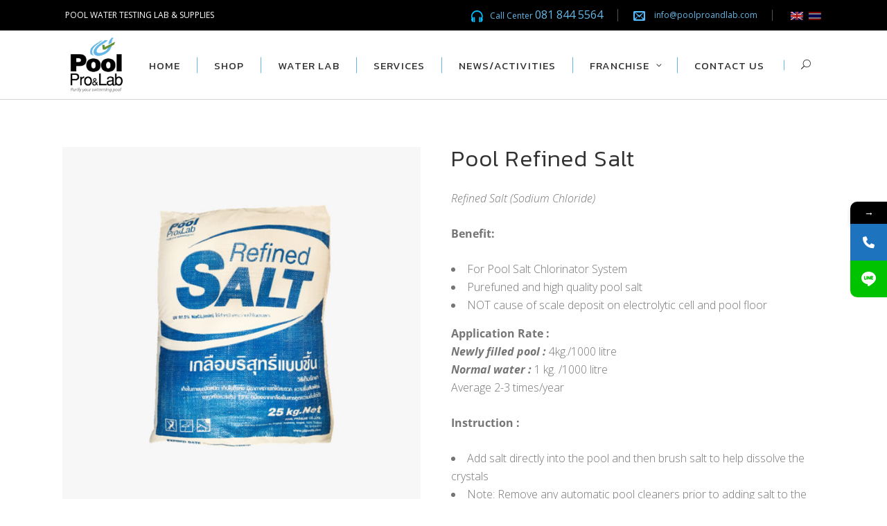

--- FILE ---
content_type: text/html; charset=UTF-8
request_url: https://www.poolproandlab.com/en/product/refined-salt/
body_size: 22560
content:
<!DOCTYPE html>
<html dir="ltr" lang="en-US" prefix="og: https://ogp.me/ns#">
<head>
    		<meta charset="UTF-8"/>
		<link rel="profile" href="http://gmpg.org/xfn/11"/>
						<meta name="viewport" content="width=device-width,initial-scale=1,user-scalable=no">
		<title>Pool Refined Salt - Pool Pro&amp;Lab</title>
<script type="application/javascript">var edgtCoreAjaxUrl = "https://www.poolproandlab.com/wp-admin/admin-ajax.php"</script><script type="application/javascript">var EdgefAjaxUrl = "https://www.poolproandlab.com/wp-admin/admin-ajax.php"</script>			<style>								
					form#stickyelements-form input::-moz-placeholder{
						color: #4F4F4F;
					} 
					form#stickyelements-form input::-ms-input-placeholder{
						color: #4F4F4F					} 
					form#stickyelements-form input::-webkit-input-placeholder{
						color: #4F4F4F					}
					form#stickyelements-form input::placeholder{
						color: #4F4F4F					}
					form#stickyelements-form textarea::placeholder {
						color: #4F4F4F					}
					form#stickyelements-form textarea::-moz-placeholder {
						color: #4F4F4F					}					
			</style>	
				<style>img:is([sizes="auto" i], [sizes^="auto," i]) { contain-intrinsic-size: 3000px 1500px }</style>
	
		<!-- All in One SEO 4.8.3.1 - aioseo.com -->
	<meta name="description" content="Refined Salt (Sodium Chloride) Benefit: For Pool Salt Chlorinator System Purefuned and high quality pool salt NOT cause of scale deposit on electrolytic cell and pool floor Application Rate : Newly filled pool : 4kg./1000 litre Normal water : 1 kg. /1000 litre Average 2-3 times/year Instruction : Add salt directly into the pool and then brush salt to help dissolve the crystals Note: Remove any automatic pool cleaners prior to adding salt to the pool and only return once crystals are fully dissolved" />
	<meta name="robots" content="max-image-preview:large" />
	<link rel="canonical" href="https://www.poolproandlab.com/en/product/refined-salt/" />
	<meta name="generator" content="All in One SEO (AIOSEO) 4.8.3.1" />
		<meta property="og:locale" content="en_US" />
		<meta property="og:site_name" content="Pool Pro&amp;Lab - Pool Water Testing Lab and Supplies" />
		<meta property="og:type" content="article" />
		<meta property="og:title" content="Pool Refined Salt - Pool Pro&amp;Lab" />
		<meta property="og:description" content="Refined Salt (Sodium Chloride) Benefit: For Pool Salt Chlorinator System Purefuned and high quality pool salt NOT cause of scale deposit on electrolytic cell and pool floor Application Rate : Newly filled pool : 4kg./1000 litre Normal water : 1 kg. /1000 litre Average 2-3 times/year Instruction : Add salt directly into the pool and then brush salt to help dissolve the crystals Note: Remove any automatic pool cleaners prior to adding salt to the pool and only return once crystals are fully dissolved" />
		<meta property="og:url" content="https://www.poolproandlab.com/en/product/refined-salt/" />
		<meta property="article:published_time" content="2017-09-12T08:31:11+00:00" />
		<meta property="article:modified_time" content="2020-05-09T11:18:25+00:00" />
		<meta name="twitter:card" content="summary_large_image" />
		<meta name="twitter:title" content="Pool Refined Salt - Pool Pro&amp;Lab" />
		<meta name="twitter:description" content="Refined Salt (Sodium Chloride) Benefit: For Pool Salt Chlorinator System Purefuned and high quality pool salt NOT cause of scale deposit on electrolytic cell and pool floor Application Rate : Newly filled pool : 4kg./1000 litre Normal water : 1 kg. /1000 litre Average 2-3 times/year Instruction : Add salt directly into the pool and then brush salt to help dissolve the crystals Note: Remove any automatic pool cleaners prior to adding salt to the pool and only return once crystals are fully dissolved" />
		<script type="application/ld+json" class="aioseo-schema">
			{"@context":"https:\/\/schema.org","@graph":[{"@type":"BreadcrumbList","@id":"https:\/\/www.poolproandlab.com\/en\/product\/refined-salt\/#breadcrumblist","itemListElement":[{"@type":"ListItem","@id":"https:\/\/www.poolproandlab.com\/en#listItem","position":1,"name":"Home","item":"https:\/\/www.poolproandlab.com\/en","nextItem":{"@type":"ListItem","@id":"https:\/\/www.poolproandlab.com\/en\/shop\/#listItem","name":"Shop"}},{"@type":"ListItem","@id":"https:\/\/www.poolproandlab.com\/en\/shop\/#listItem","position":2,"name":"Shop","item":"https:\/\/www.poolproandlab.com\/en\/shop\/","nextItem":{"@type":"ListItem","@id":"https:\/\/www.poolproandlab.com\/en\/product-category\/standard-chemical\/#listItem","name":"Standard Chemicals"},"previousItem":{"@type":"ListItem","@id":"https:\/\/www.poolproandlab.com\/en#listItem","name":"Home"}},{"@type":"ListItem","@id":"https:\/\/www.poolproandlab.com\/en\/product-category\/standard-chemical\/#listItem","position":3,"name":"Standard Chemicals","item":"https:\/\/www.poolproandlab.com\/en\/product-category\/standard-chemical\/","nextItem":{"@type":"ListItem","@id":"https:\/\/www.poolproandlab.com\/en\/product\/refined-salt\/#listItem","name":"Pool Refined Salt"},"previousItem":{"@type":"ListItem","@id":"https:\/\/www.poolproandlab.com\/en\/shop\/#listItem","name":"Shop"}},{"@type":"ListItem","@id":"https:\/\/www.poolproandlab.com\/en\/product\/refined-salt\/#listItem","position":4,"name":"Pool Refined Salt","previousItem":{"@type":"ListItem","@id":"https:\/\/www.poolproandlab.com\/en\/product-category\/standard-chemical\/#listItem","name":"Standard Chemicals"}}]},{"@type":"ItemPage","@id":"https:\/\/www.poolproandlab.com\/en\/product\/refined-salt\/#itempage","url":"https:\/\/www.poolproandlab.com\/en\/product\/refined-salt\/","name":"Pool Refined Salt - Pool Pro&Lab","description":"Refined Salt (Sodium Chloride) Benefit: For Pool Salt Chlorinator System Purefuned and high quality pool salt NOT cause of scale deposit on electrolytic cell and pool floor Application Rate : Newly filled pool : 4kg.\/1000 litre Normal water : 1 kg. \/1000 litre Average 2-3 times\/year Instruction : Add salt directly into the pool and then brush salt to help dissolve the crystals Note: Remove any automatic pool cleaners prior to adding salt to the pool and only return once crystals are fully dissolved","inLanguage":"en-US","isPartOf":{"@id":"https:\/\/www.poolproandlab.com\/en\/#website"},"breadcrumb":{"@id":"https:\/\/www.poolproandlab.com\/en\/product\/refined-salt\/#breadcrumblist"},"image":{"@type":"ImageObject","url":"https:\/\/www.poolproandlab.com\/wp-content\/uploads\/2017\/09\/salt.jpg","@id":"https:\/\/www.poolproandlab.com\/en\/product\/refined-salt\/#mainImage","width":800,"height":800},"primaryImageOfPage":{"@id":"https:\/\/www.poolproandlab.com\/en\/product\/refined-salt\/#mainImage"},"datePublished":"2017-09-12T08:31:11+07:00","dateModified":"2020-05-09T11:18:25+07:00"},{"@type":"Organization","@id":"https:\/\/www.poolproandlab.com\/en\/#organization","name":"Pool Pro&Lab","description":"Pool Water Testing Lab and Supplies","url":"https:\/\/www.poolproandlab.com\/en\/"},{"@type":"WebSite","@id":"https:\/\/www.poolproandlab.com\/en\/#website","url":"https:\/\/www.poolproandlab.com\/en\/","name":"Pool Pro&Lab","description":"Pool Water Testing Lab and Supplies","inLanguage":"en-US","publisher":{"@id":"https:\/\/www.poolproandlab.com\/en\/#organization"}}]}
		</script>
		<!-- All in One SEO -->


<!-- Google Tag Manager for WordPress by gtm4wp.com -->
<script data-cfasync="false" data-pagespeed-no-defer>
	var gtm4wp_datalayer_name = "dataLayer";
	var dataLayer = dataLayer || [];
</script>
<!-- End Google Tag Manager for WordPress by gtm4wp.com --><link rel='dns-prefetch' href='//www.poolproandlab.com' />
<link rel='dns-prefetch' href='//www.google.com' />
<link rel='dns-prefetch' href='//fonts.googleapis.com' />
<link rel="alternate" type="application/rss+xml" title="Pool Pro&amp;Lab &raquo; Feed" href="https://www.poolproandlab.com/en/feed/" />
<link rel="alternate" type="application/rss+xml" title="Pool Pro&amp;Lab &raquo; Comments Feed" href="https://www.poolproandlab.com/en/comments/feed/" />
<script type="text/javascript">
/* <![CDATA[ */
window._wpemojiSettings = {"baseUrl":"https:\/\/s.w.org\/images\/core\/emoji\/16.0.1\/72x72\/","ext":".png","svgUrl":"https:\/\/s.w.org\/images\/core\/emoji\/16.0.1\/svg\/","svgExt":".svg","source":{"concatemoji":"https:\/\/www.poolproandlab.com\/wp-includes\/js\/wp-emoji-release.min.js?ver=6.8.3"}};
/*! This file is auto-generated */
!function(s,n){var o,i,e;function c(e){try{var t={supportTests:e,timestamp:(new Date).valueOf()};sessionStorage.setItem(o,JSON.stringify(t))}catch(e){}}function p(e,t,n){e.clearRect(0,0,e.canvas.width,e.canvas.height),e.fillText(t,0,0);var t=new Uint32Array(e.getImageData(0,0,e.canvas.width,e.canvas.height).data),a=(e.clearRect(0,0,e.canvas.width,e.canvas.height),e.fillText(n,0,0),new Uint32Array(e.getImageData(0,0,e.canvas.width,e.canvas.height).data));return t.every(function(e,t){return e===a[t]})}function u(e,t){e.clearRect(0,0,e.canvas.width,e.canvas.height),e.fillText(t,0,0);for(var n=e.getImageData(16,16,1,1),a=0;a<n.data.length;a++)if(0!==n.data[a])return!1;return!0}function f(e,t,n,a){switch(t){case"flag":return n(e,"\ud83c\udff3\ufe0f\u200d\u26a7\ufe0f","\ud83c\udff3\ufe0f\u200b\u26a7\ufe0f")?!1:!n(e,"\ud83c\udde8\ud83c\uddf6","\ud83c\udde8\u200b\ud83c\uddf6")&&!n(e,"\ud83c\udff4\udb40\udc67\udb40\udc62\udb40\udc65\udb40\udc6e\udb40\udc67\udb40\udc7f","\ud83c\udff4\u200b\udb40\udc67\u200b\udb40\udc62\u200b\udb40\udc65\u200b\udb40\udc6e\u200b\udb40\udc67\u200b\udb40\udc7f");case"emoji":return!a(e,"\ud83e\udedf")}return!1}function g(e,t,n,a){var r="undefined"!=typeof WorkerGlobalScope&&self instanceof WorkerGlobalScope?new OffscreenCanvas(300,150):s.createElement("canvas"),o=r.getContext("2d",{willReadFrequently:!0}),i=(o.textBaseline="top",o.font="600 32px Arial",{});return e.forEach(function(e){i[e]=t(o,e,n,a)}),i}function t(e){var t=s.createElement("script");t.src=e,t.defer=!0,s.head.appendChild(t)}"undefined"!=typeof Promise&&(o="wpEmojiSettingsSupports",i=["flag","emoji"],n.supports={everything:!0,everythingExceptFlag:!0},e=new Promise(function(e){s.addEventListener("DOMContentLoaded",e,{once:!0})}),new Promise(function(t){var n=function(){try{var e=JSON.parse(sessionStorage.getItem(o));if("object"==typeof e&&"number"==typeof e.timestamp&&(new Date).valueOf()<e.timestamp+604800&&"object"==typeof e.supportTests)return e.supportTests}catch(e){}return null}();if(!n){if("undefined"!=typeof Worker&&"undefined"!=typeof OffscreenCanvas&&"undefined"!=typeof URL&&URL.createObjectURL&&"undefined"!=typeof Blob)try{var e="postMessage("+g.toString()+"("+[JSON.stringify(i),f.toString(),p.toString(),u.toString()].join(",")+"));",a=new Blob([e],{type:"text/javascript"}),r=new Worker(URL.createObjectURL(a),{name:"wpTestEmojiSupports"});return void(r.onmessage=function(e){c(n=e.data),r.terminate(),t(n)})}catch(e){}c(n=g(i,f,p,u))}t(n)}).then(function(e){for(var t in e)n.supports[t]=e[t],n.supports.everything=n.supports.everything&&n.supports[t],"flag"!==t&&(n.supports.everythingExceptFlag=n.supports.everythingExceptFlag&&n.supports[t]);n.supports.everythingExceptFlag=n.supports.everythingExceptFlag&&!n.supports.flag,n.DOMReady=!1,n.readyCallback=function(){n.DOMReady=!0}}).then(function(){return e}).then(function(){var e;n.supports.everything||(n.readyCallback(),(e=n.source||{}).concatemoji?t(e.concatemoji):e.wpemoji&&e.twemoji&&(t(e.twemoji),t(e.wpemoji)))}))}((window,document),window._wpemojiSettings);
/* ]]> */
</script>
<style id='wp-emoji-styles-inline-css' type='text/css'>

	img.wp-smiley, img.emoji {
		display: inline !important;
		border: none !important;
		box-shadow: none !important;
		height: 1em !important;
		width: 1em !important;
		margin: 0 0.07em !important;
		vertical-align: -0.1em !important;
		background: none !important;
		padding: 0 !important;
	}
</style>
<link rel='stylesheet' id='wp-block-library-css' href='https://www.poolproandlab.com/wp-includes/css/dist/block-library/style.min.css?ver=6.8.3' type='text/css' media='all' />
<style id='classic-theme-styles-inline-css' type='text/css'>
/*! This file is auto-generated */
.wp-block-button__link{color:#fff;background-color:#32373c;border-radius:9999px;box-shadow:none;text-decoration:none;padding:calc(.667em + 2px) calc(1.333em + 2px);font-size:1.125em}.wp-block-file__button{background:#32373c;color:#fff;text-decoration:none}
</style>
<style id='global-styles-inline-css' type='text/css'>
:root{--wp--preset--aspect-ratio--square: 1;--wp--preset--aspect-ratio--4-3: 4/3;--wp--preset--aspect-ratio--3-4: 3/4;--wp--preset--aspect-ratio--3-2: 3/2;--wp--preset--aspect-ratio--2-3: 2/3;--wp--preset--aspect-ratio--16-9: 16/9;--wp--preset--aspect-ratio--9-16: 9/16;--wp--preset--color--black: #000000;--wp--preset--color--cyan-bluish-gray: #abb8c3;--wp--preset--color--white: #ffffff;--wp--preset--color--pale-pink: #f78da7;--wp--preset--color--vivid-red: #cf2e2e;--wp--preset--color--luminous-vivid-orange: #ff6900;--wp--preset--color--luminous-vivid-amber: #fcb900;--wp--preset--color--light-green-cyan: #7bdcb5;--wp--preset--color--vivid-green-cyan: #00d084;--wp--preset--color--pale-cyan-blue: #8ed1fc;--wp--preset--color--vivid-cyan-blue: #0693e3;--wp--preset--color--vivid-purple: #9b51e0;--wp--preset--gradient--vivid-cyan-blue-to-vivid-purple: linear-gradient(135deg,rgba(6,147,227,1) 0%,rgb(155,81,224) 100%);--wp--preset--gradient--light-green-cyan-to-vivid-green-cyan: linear-gradient(135deg,rgb(122,220,180) 0%,rgb(0,208,130) 100%);--wp--preset--gradient--luminous-vivid-amber-to-luminous-vivid-orange: linear-gradient(135deg,rgba(252,185,0,1) 0%,rgba(255,105,0,1) 100%);--wp--preset--gradient--luminous-vivid-orange-to-vivid-red: linear-gradient(135deg,rgba(255,105,0,1) 0%,rgb(207,46,46) 100%);--wp--preset--gradient--very-light-gray-to-cyan-bluish-gray: linear-gradient(135deg,rgb(238,238,238) 0%,rgb(169,184,195) 100%);--wp--preset--gradient--cool-to-warm-spectrum: linear-gradient(135deg,rgb(74,234,220) 0%,rgb(151,120,209) 20%,rgb(207,42,186) 40%,rgb(238,44,130) 60%,rgb(251,105,98) 80%,rgb(254,248,76) 100%);--wp--preset--gradient--blush-light-purple: linear-gradient(135deg,rgb(255,206,236) 0%,rgb(152,150,240) 100%);--wp--preset--gradient--blush-bordeaux: linear-gradient(135deg,rgb(254,205,165) 0%,rgb(254,45,45) 50%,rgb(107,0,62) 100%);--wp--preset--gradient--luminous-dusk: linear-gradient(135deg,rgb(255,203,112) 0%,rgb(199,81,192) 50%,rgb(65,88,208) 100%);--wp--preset--gradient--pale-ocean: linear-gradient(135deg,rgb(255,245,203) 0%,rgb(182,227,212) 50%,rgb(51,167,181) 100%);--wp--preset--gradient--electric-grass: linear-gradient(135deg,rgb(202,248,128) 0%,rgb(113,206,126) 100%);--wp--preset--gradient--midnight: linear-gradient(135deg,rgb(2,3,129) 0%,rgb(40,116,252) 100%);--wp--preset--font-size--small: 13px;--wp--preset--font-size--medium: 20px;--wp--preset--font-size--large: 36px;--wp--preset--font-size--x-large: 42px;--wp--preset--spacing--20: 0.44rem;--wp--preset--spacing--30: 0.67rem;--wp--preset--spacing--40: 1rem;--wp--preset--spacing--50: 1.5rem;--wp--preset--spacing--60: 2.25rem;--wp--preset--spacing--70: 3.38rem;--wp--preset--spacing--80: 5.06rem;--wp--preset--shadow--natural: 6px 6px 9px rgba(0, 0, 0, 0.2);--wp--preset--shadow--deep: 12px 12px 50px rgba(0, 0, 0, 0.4);--wp--preset--shadow--sharp: 6px 6px 0px rgba(0, 0, 0, 0.2);--wp--preset--shadow--outlined: 6px 6px 0px -3px rgba(255, 255, 255, 1), 6px 6px rgba(0, 0, 0, 1);--wp--preset--shadow--crisp: 6px 6px 0px rgba(0, 0, 0, 1);}:where(.is-layout-flex){gap: 0.5em;}:where(.is-layout-grid){gap: 0.5em;}body .is-layout-flex{display: flex;}.is-layout-flex{flex-wrap: wrap;align-items: center;}.is-layout-flex > :is(*, div){margin: 0;}body .is-layout-grid{display: grid;}.is-layout-grid > :is(*, div){margin: 0;}:where(.wp-block-columns.is-layout-flex){gap: 2em;}:where(.wp-block-columns.is-layout-grid){gap: 2em;}:where(.wp-block-post-template.is-layout-flex){gap: 1.25em;}:where(.wp-block-post-template.is-layout-grid){gap: 1.25em;}.has-black-color{color: var(--wp--preset--color--black) !important;}.has-cyan-bluish-gray-color{color: var(--wp--preset--color--cyan-bluish-gray) !important;}.has-white-color{color: var(--wp--preset--color--white) !important;}.has-pale-pink-color{color: var(--wp--preset--color--pale-pink) !important;}.has-vivid-red-color{color: var(--wp--preset--color--vivid-red) !important;}.has-luminous-vivid-orange-color{color: var(--wp--preset--color--luminous-vivid-orange) !important;}.has-luminous-vivid-amber-color{color: var(--wp--preset--color--luminous-vivid-amber) !important;}.has-light-green-cyan-color{color: var(--wp--preset--color--light-green-cyan) !important;}.has-vivid-green-cyan-color{color: var(--wp--preset--color--vivid-green-cyan) !important;}.has-pale-cyan-blue-color{color: var(--wp--preset--color--pale-cyan-blue) !important;}.has-vivid-cyan-blue-color{color: var(--wp--preset--color--vivid-cyan-blue) !important;}.has-vivid-purple-color{color: var(--wp--preset--color--vivid-purple) !important;}.has-black-background-color{background-color: var(--wp--preset--color--black) !important;}.has-cyan-bluish-gray-background-color{background-color: var(--wp--preset--color--cyan-bluish-gray) !important;}.has-white-background-color{background-color: var(--wp--preset--color--white) !important;}.has-pale-pink-background-color{background-color: var(--wp--preset--color--pale-pink) !important;}.has-vivid-red-background-color{background-color: var(--wp--preset--color--vivid-red) !important;}.has-luminous-vivid-orange-background-color{background-color: var(--wp--preset--color--luminous-vivid-orange) !important;}.has-luminous-vivid-amber-background-color{background-color: var(--wp--preset--color--luminous-vivid-amber) !important;}.has-light-green-cyan-background-color{background-color: var(--wp--preset--color--light-green-cyan) !important;}.has-vivid-green-cyan-background-color{background-color: var(--wp--preset--color--vivid-green-cyan) !important;}.has-pale-cyan-blue-background-color{background-color: var(--wp--preset--color--pale-cyan-blue) !important;}.has-vivid-cyan-blue-background-color{background-color: var(--wp--preset--color--vivid-cyan-blue) !important;}.has-vivid-purple-background-color{background-color: var(--wp--preset--color--vivid-purple) !important;}.has-black-border-color{border-color: var(--wp--preset--color--black) !important;}.has-cyan-bluish-gray-border-color{border-color: var(--wp--preset--color--cyan-bluish-gray) !important;}.has-white-border-color{border-color: var(--wp--preset--color--white) !important;}.has-pale-pink-border-color{border-color: var(--wp--preset--color--pale-pink) !important;}.has-vivid-red-border-color{border-color: var(--wp--preset--color--vivid-red) !important;}.has-luminous-vivid-orange-border-color{border-color: var(--wp--preset--color--luminous-vivid-orange) !important;}.has-luminous-vivid-amber-border-color{border-color: var(--wp--preset--color--luminous-vivid-amber) !important;}.has-light-green-cyan-border-color{border-color: var(--wp--preset--color--light-green-cyan) !important;}.has-vivid-green-cyan-border-color{border-color: var(--wp--preset--color--vivid-green-cyan) !important;}.has-pale-cyan-blue-border-color{border-color: var(--wp--preset--color--pale-cyan-blue) !important;}.has-vivid-cyan-blue-border-color{border-color: var(--wp--preset--color--vivid-cyan-blue) !important;}.has-vivid-purple-border-color{border-color: var(--wp--preset--color--vivid-purple) !important;}.has-vivid-cyan-blue-to-vivid-purple-gradient-background{background: var(--wp--preset--gradient--vivid-cyan-blue-to-vivid-purple) !important;}.has-light-green-cyan-to-vivid-green-cyan-gradient-background{background: var(--wp--preset--gradient--light-green-cyan-to-vivid-green-cyan) !important;}.has-luminous-vivid-amber-to-luminous-vivid-orange-gradient-background{background: var(--wp--preset--gradient--luminous-vivid-amber-to-luminous-vivid-orange) !important;}.has-luminous-vivid-orange-to-vivid-red-gradient-background{background: var(--wp--preset--gradient--luminous-vivid-orange-to-vivid-red) !important;}.has-very-light-gray-to-cyan-bluish-gray-gradient-background{background: var(--wp--preset--gradient--very-light-gray-to-cyan-bluish-gray) !important;}.has-cool-to-warm-spectrum-gradient-background{background: var(--wp--preset--gradient--cool-to-warm-spectrum) !important;}.has-blush-light-purple-gradient-background{background: var(--wp--preset--gradient--blush-light-purple) !important;}.has-blush-bordeaux-gradient-background{background: var(--wp--preset--gradient--blush-bordeaux) !important;}.has-luminous-dusk-gradient-background{background: var(--wp--preset--gradient--luminous-dusk) !important;}.has-pale-ocean-gradient-background{background: var(--wp--preset--gradient--pale-ocean) !important;}.has-electric-grass-gradient-background{background: var(--wp--preset--gradient--electric-grass) !important;}.has-midnight-gradient-background{background: var(--wp--preset--gradient--midnight) !important;}.has-small-font-size{font-size: var(--wp--preset--font-size--small) !important;}.has-medium-font-size{font-size: var(--wp--preset--font-size--medium) !important;}.has-large-font-size{font-size: var(--wp--preset--font-size--large) !important;}.has-x-large-font-size{font-size: var(--wp--preset--font-size--x-large) !important;}
:where(.wp-block-post-template.is-layout-flex){gap: 1.25em;}:where(.wp-block-post-template.is-layout-grid){gap: 1.25em;}
:where(.wp-block-columns.is-layout-flex){gap: 2em;}:where(.wp-block-columns.is-layout-grid){gap: 2em;}
:root :where(.wp-block-pullquote){font-size: 1.5em;line-height: 1.6;}
</style>
<link rel='stylesheet' id='contact-form-7-css' href='https://www.poolproandlab.com/wp-content/plugins/contact-form-7/includes/css/styles.css?ver=6.0.6' type='text/css' media='all' />
<link rel='stylesheet' id='rs-plugin-settings-css' href='https://www.poolproandlab.com/wp-content/plugins/revslider/public/assets/css/rs6.css?ver=6.1.5' type='text/css' media='all' />
<style id='rs-plugin-settings-inline-css' type='text/css'>
#rs-demo-id {}
</style>
<style id='woocommerce-inline-inline-css' type='text/css'>
.woocommerce form .form-row .required { visibility: visible; }
</style>
<link rel='stylesheet' id='brands-styles-css' href='https://www.poolproandlab.com/wp-content/plugins/woocommerce/assets/css/brands.css?ver=9.8.6' type='text/css' media='all' />
<link rel='stylesheet' id='ratio-edge-default-style-css' href='https://www.poolproandlab.com/wp-content/themes/ratio/style.css?ver=6.8.3' type='text/css' media='all' />
<link rel='stylesheet' id='ratio-edge-modules-plugins-css' href='https://www.poolproandlab.com/wp-content/themes/ratio/assets/css/plugins.min.css?ver=6.8.3' type='text/css' media='all' />
<link rel='stylesheet' id='ratio-edge-modules-css' href='https://www.poolproandlab.com/wp-content/themes/ratio/assets/css/modules.min.css?ver=6.8.3' type='text/css' media='all' />
<style id='ratio-edge-modules-inline-css' type='text/css'>
 /* generated in /var/www/vhosts/poolproandlab.com/httpdocs/wp-content/themes/ratio/functions.php ratio_edge_page_padding function */
.postid-6925 .edgtf-content .edgtf-content-inner > .edgtf-container > .edgtf-container-inner, .postid-6925 .edgtf-content .edgtf-content-inner > .edgtf-full-width > .edgtf-full-width-inner { padding: 68px 0 0 0;}

  
.edgtf-vertical-align-containers .edgtf-position-center:before, .edgtf-vertical-align-containers .edgtf-position-left:before, .edgtf-vertical-align-containers .edgtf-position-right:before{
  margin-right: 0;
}
</style>
<link rel='stylesheet' id='ratio-edge-font_awesome-css' href='https://www.poolproandlab.com/wp-content/themes/ratio/assets/css/font-awesome/css/font-awesome.min.css?ver=6.8.3' type='text/css' media='all' />
<link rel='stylesheet' id='ratio-edge-font_elegant-css' href='https://www.poolproandlab.com/wp-content/themes/ratio/assets/css/elegant-icons/style.min.css?ver=6.8.3' type='text/css' media='all' />
<link rel='stylesheet' id='ratio-edge-ion_icons-css' href='https://www.poolproandlab.com/wp-content/themes/ratio/assets/css/ion-icons/css/ionicons.min.css?ver=6.8.3' type='text/css' media='all' />
<link rel='stylesheet' id='ratio-edge-linea_icons-css' href='https://www.poolproandlab.com/wp-content/themes/ratio/assets/css/linea-icons/style.css?ver=6.8.3' type='text/css' media='all' />
<link rel='stylesheet' id='ratio-edge-simple_line_icons-css' href='https://www.poolproandlab.com/wp-content/themes/ratio/assets/css/simple-line-icons/simple-line-icons.css?ver=6.8.3' type='text/css' media='all' />
<link rel='stylesheet' id='ratio-edge-dripicons-css' href='https://www.poolproandlab.com/wp-content/themes/ratio/assets/css/dripicons/dripicons.css?ver=6.8.3' type='text/css' media='all' />
<link rel='stylesheet' id='ratio-edge-ico_moon-css' href='https://www.poolproandlab.com/wp-content/themes/ratio/assets/css/icomoon/css/icomoon.css?ver=6.8.3' type='text/css' media='all' />
<link rel='stylesheet' id='ratio-edge-blog-css' href='https://www.poolproandlab.com/wp-content/themes/ratio/assets/css/blog.min.css?ver=6.8.3' type='text/css' media='all' />
<link rel='stylesheet' id='mediaelement-css' href='https://www.poolproandlab.com/wp-includes/js/mediaelement/mediaelementplayer-legacy.min.css?ver=4.2.17' type='text/css' media='all' />
<link rel='stylesheet' id='wp-mediaelement-css' href='https://www.poolproandlab.com/wp-includes/js/mediaelement/wp-mediaelement.min.css?ver=6.8.3' type='text/css' media='all' />
<link rel='stylesheet' id='ratio-edge-woocommerce-css' href='https://www.poolproandlab.com/wp-content/themes/ratio/assets/css/woocommerce.min.css?ver=6.8.3' type='text/css' media='all' />
<link rel='stylesheet' id='ratio-edge-modules-responsive-css' href='https://www.poolproandlab.com/wp-content/themes/ratio/assets/css/modules-responsive.min.css?ver=6.8.3' type='text/css' media='all' />
<link rel='stylesheet' id='ratio-edge-blog-responsive-css' href='https://www.poolproandlab.com/wp-content/themes/ratio/assets/css/blog-responsive.min.css?ver=6.8.3' type='text/css' media='all' />
<link rel='stylesheet' id='ratio-edge-woocommerce-responsive-css' href='https://www.poolproandlab.com/wp-content/themes/ratio/assets/css/woocommerce-responsive.min.css?ver=6.8.3' type='text/css' media='all' />
<link rel='stylesheet' id='ratio-edge-style-dynamic-responsive-css' href='https://www.poolproandlab.com/wp-content/themes/ratio/assets/css/style_dynamic_responsive.css?ver=1696907152' type='text/css' media='all' />
<link rel='stylesheet' id='ratio-edge-style-dynamic-css' href='https://www.poolproandlab.com/wp-content/themes/ratio/assets/css/style_dynamic.css?ver=1696907152' type='text/css' media='all' />
<link rel='stylesheet' id='js_composer_front-css' href='https://www.poolproandlab.com/wp-content/plugins/js_composer/assets/css/js_composer.min.css?ver=6.1' type='text/css' media='all' />
<link rel='stylesheet' id='ratio-edge-google-fonts-css' href='https://fonts.googleapis.com/css?family=Open+Sans%3A100%2C100italic%2C200%2C200italic%2C300%2C300italic%2C400%2C400italic%2C500%2C500italic%2C600%2C600italic%2C700%2C700italic%2C800%2C800italic%2C900%2C900italic%7CRoboto%3A100%2C100italic%2C200%2C200italic%2C300%2C300italic%2C400%2C400italic%2C500%2C500italic%2C600%2C600italic%2C700%2C700italic%2C800%2C800italic%2C900%2C900italic%7CKanit%3A100%2C100italic%2C200%2C200italic%2C300%2C300italic%2C400%2C400italic%2C500%2C500italic%2C600%2C600italic%2C700%2C700italic%2C800%2C800italic%2C900%2C900italic%7CRaleway%3A100%2C100italic%2C200%2C200italic%2C300%2C300italic%2C400%2C400italic%2C500%2C500italic%2C600%2C600italic%2C700%2C700italic%2C800%2C800italic%2C900%2C900italic&#038;subset=latin%2Clatin-ext&#038;ver=1.0.0' type='text/css' media='all' />
<link rel='stylesheet' id='select2-css' href='https://www.poolproandlab.com/wp-content/plugins/woocommerce/assets/css/select2.css?ver=9.8.6' type='text/css' media='all' />
<link rel='stylesheet' id='ratio-core-dashboard-style-css' href='https://www.poolproandlab.com/wp-content/plugins/edge-cpt/core-dashboard/assets/css/core-dashboard.min.css?ver=6.8.3' type='text/css' media='all' />
<link rel='stylesheet' id='wp-members-css' href='https://www.poolproandlab.com/wp-content/plugins/wp-members/assets/css/forms/generic-no-float.min.css?ver=3.5.3' type='text/css' media='all' />
<link rel='stylesheet' id='dflip-style-css' href='https://www.poolproandlab.com/wp-content/plugins/3d-flipbook-dflip-lite/assets/css/dflip.min.css?ver=2.3.65' type='text/css' media='all' />
<style id='akismet-widget-style-inline-css' type='text/css'>

			.a-stats {
				--akismet-color-mid-green: #357b49;
				--akismet-color-white: #fff;
				--akismet-color-light-grey: #f6f7f7;

				max-width: 350px;
				width: auto;
			}

			.a-stats * {
				all: unset;
				box-sizing: border-box;
			}

			.a-stats strong {
				font-weight: 600;
			}

			.a-stats a.a-stats__link,
			.a-stats a.a-stats__link:visited,
			.a-stats a.a-stats__link:active {
				background: var(--akismet-color-mid-green);
				border: none;
				box-shadow: none;
				border-radius: 8px;
				color: var(--akismet-color-white);
				cursor: pointer;
				display: block;
				font-family: -apple-system, BlinkMacSystemFont, 'Segoe UI', 'Roboto', 'Oxygen-Sans', 'Ubuntu', 'Cantarell', 'Helvetica Neue', sans-serif;
				font-weight: 500;
				padding: 12px;
				text-align: center;
				text-decoration: none;
				transition: all 0.2s ease;
			}

			/* Extra specificity to deal with TwentyTwentyOne focus style */
			.widget .a-stats a.a-stats__link:focus {
				background: var(--akismet-color-mid-green);
				color: var(--akismet-color-white);
				text-decoration: none;
			}

			.a-stats a.a-stats__link:hover {
				filter: brightness(110%);
				box-shadow: 0 4px 12px rgba(0, 0, 0, 0.06), 0 0 2px rgba(0, 0, 0, 0.16);
			}

			.a-stats .count {
				color: var(--akismet-color-white);
				display: block;
				font-size: 1.5em;
				line-height: 1.4;
				padding: 0 13px;
				white-space: nowrap;
			}
		
</style>
<link rel='stylesheet' id='mystickyelements-google-fonts-css' href='https://fonts.googleapis.com/css?family=Poppins%3A400%2C500%2C600%2C700&#038;ver=6.8.3' type='text/css' media='all' />
<link rel='stylesheet' id='font-awesome-css-css' href='https://www.poolproandlab.com/wp-content/plugins/mystickyelements/css/font-awesome.min.css?ver=2.3.0' type='text/css' media='all' />
<link rel='stylesheet' id='mystickyelements-front-css-css' href='https://www.poolproandlab.com/wp-content/plugins/mystickyelements/css/mystickyelements-front.min.css?ver=2.3.0' type='text/css' media='all' />
<link rel='stylesheet' id='intl-tel-input-css' href='https://www.poolproandlab.com/wp-content/plugins/mystickyelements/intl-tel-input-src/build/css/intlTelInput.css?ver=2.3.0' type='text/css' media='all' />
<script type="text/javascript" src="https://www.poolproandlab.com/wp-includes/js/jquery/jquery.min.js?ver=3.7.1" id="jquery-core-js"></script>
<script type="text/javascript" src="https://www.poolproandlab.com/wp-includes/js/jquery/jquery-migrate.min.js?ver=3.4.1" id="jquery-migrate-js"></script>
<script type="text/javascript" src="https://www.poolproandlab.com/wp-content/plugins/revslider/public/assets/js/revolution.tools.min.js?ver=6.0" id="tp-tools-js"></script>
<script type="text/javascript" src="https://www.poolproandlab.com/wp-content/plugins/revslider/public/assets/js/rs6.min.js?ver=6.1.5" id="revmin-js"></script>
<script type="text/javascript" src="https://www.poolproandlab.com/wp-content/plugins/woocommerce/assets/js/jquery-blockui/jquery.blockUI.min.js?ver=2.7.0-wc.9.8.6" id="jquery-blockui-js" data-wp-strategy="defer"></script>
<script type="text/javascript" id="wc-add-to-cart-js-extra">
/* <![CDATA[ */
var wc_add_to_cart_params = {"ajax_url":"\/wp-admin\/admin-ajax.php","wc_ajax_url":"\/en\/?wc-ajax=%%endpoint%%","i18n_view_cart":"View cart","cart_url":"https:\/\/www.poolproandlab.com\/en\/cart\/","is_cart":"","cart_redirect_after_add":"no"};
/* ]]> */
</script>
<script type="text/javascript" src="https://www.poolproandlab.com/wp-content/plugins/woocommerce/assets/js/frontend/add-to-cart.min.js?ver=9.8.6" id="wc-add-to-cart-js" data-wp-strategy="defer"></script>
<script type="text/javascript" id="wc-single-product-js-extra">
/* <![CDATA[ */
var wc_single_product_params = {"i18n_required_rating_text":"Please select a rating","i18n_rating_options":["1 of 5 stars","2 of 5 stars","3 of 5 stars","4 of 5 stars","5 of 5 stars"],"i18n_product_gallery_trigger_text":"View full-screen image gallery","review_rating_required":"yes","flexslider":{"rtl":false,"animation":"slide","smoothHeight":true,"directionNav":false,"controlNav":"thumbnails","slideshow":false,"animationSpeed":500,"animationLoop":false,"allowOneSlide":false},"zoom_enabled":"","zoom_options":[],"photoswipe_enabled":"","photoswipe_options":{"shareEl":false,"closeOnScroll":false,"history":false,"hideAnimationDuration":0,"showAnimationDuration":0},"flexslider_enabled":""};
/* ]]> */
</script>
<script type="text/javascript" src="https://www.poolproandlab.com/wp-content/plugins/woocommerce/assets/js/frontend/single-product.min.js?ver=9.8.6" id="wc-single-product-js" defer="defer" data-wp-strategy="defer"></script>
<script type="text/javascript" src="https://www.poolproandlab.com/wp-content/plugins/woocommerce/assets/js/js-cookie/js.cookie.min.js?ver=2.1.4-wc.9.8.6" id="js-cookie-js" defer="defer" data-wp-strategy="defer"></script>
<script type="text/javascript" id="woocommerce-js-extra">
/* <![CDATA[ */
var woocommerce_params = {"ajax_url":"\/wp-admin\/admin-ajax.php","wc_ajax_url":"\/en\/?wc-ajax=%%endpoint%%","i18n_password_show":"Show password","i18n_password_hide":"Hide password"};
/* ]]> */
</script>
<script type="text/javascript" src="https://www.poolproandlab.com/wp-content/plugins/woocommerce/assets/js/frontend/woocommerce.min.js?ver=9.8.6" id="woocommerce-js" defer="defer" data-wp-strategy="defer"></script>
<script type="text/javascript" src="https://www.poolproandlab.com/wp-content/plugins/js_composer/assets/js/vendors/woocommerce-add-to-cart.js?ver=6.1" id="vc_woocommerce-add-to-cart-js-js"></script>
<link rel="https://api.w.org/" href="https://www.poolproandlab.com/en/wp-json/" /><link rel="alternate" title="JSON" type="application/json" href="https://www.poolproandlab.com/en/wp-json/wp/v2/product/6925" /><link rel="EditURI" type="application/rsd+xml" title="RSD" href="https://www.poolproandlab.com/xmlrpc.php?rsd" />
<meta name="generator" content="WordPress 6.8.3" />
<meta name="generator" content="WooCommerce 9.8.6" />
<link rel='shortlink' href='https://www.poolproandlab.com/en/?p=6925' />
<link rel="alternate" title="oEmbed (JSON)" type="application/json+oembed" href="https://www.poolproandlab.com/en/wp-json/oembed/1.0/embed?url=https%3A%2F%2Fwww.poolproandlab.com%2Fen%2Fproduct%2Frefined-salt%2F" />
<link rel="alternate" title="oEmbed (XML)" type="text/xml+oembed" href="https://www.poolproandlab.com/en/wp-json/oembed/1.0/embed?url=https%3A%2F%2Fwww.poolproandlab.com%2Fen%2Fproduct%2Frefined-salt%2F&#038;format=xml" />
<style type="text/css">
.qtranxs_flag_en {background-image: url(https://www.poolproandlab.com/wp-content/plugins/qtranslate-x/flags/gb.png); background-repeat: no-repeat;}
.qtranxs_flag_th {background-image: url(https://www.poolproandlab.com/wp-content/plugins/qtranslate-x/flags/th.png); background-repeat: no-repeat;}
</style>
<link hreflang="en" href="https://www.poolproandlab.com/en/product/refined-salt/" rel="alternate" />
<link hreflang="ไทย" href="https://www.poolproandlab.com/th/product/refined-salt/" rel="alternate" />
<link hreflang="x-default" href="https://www.poolproandlab.com/product/refined-salt/" rel="alternate" />
<meta name="generator" content="qTranslate-X 3.4.6.8" />

<!-- Google Tag Manager for WordPress by gtm4wp.com -->
<!-- GTM Container placement set to footer -->
<script data-cfasync="false" data-pagespeed-no-defer type="text/javascript">
	var dataLayer_content = {"pagePostType":"product","pagePostType2":"single-product","pagePostAuthor":"admin"};
	dataLayer.push( dataLayer_content );
</script>
<script data-cfasync="false" data-pagespeed-no-defer type="text/javascript">
(function(w,d,s,l,i){w[l]=w[l]||[];w[l].push({'gtm.start':
new Date().getTime(),event:'gtm.js'});var f=d.getElementsByTagName(s)[0],
j=d.createElement(s),dl=l!='dataLayer'?'&l='+l:'';j.async=true;j.src=
'//www.googletagmanager.com/gtm.js?id='+i+dl;f.parentNode.insertBefore(j,f);
})(window,document,'script','dataLayer','GTM-WK6QWWT');
</script>
<!-- End Google Tag Manager for WordPress by gtm4wp.com -->			<link rel="preload" href="https://www.poolproandlab.com/wp-content/plugins/wordpress-popup/assets/hustle-ui/fonts/hustle-icons-font.woff2" as="font" type="font/woff2" crossorigin>
			<noscript><style>.woocommerce-product-gallery{ opacity: 1 !important; }</style></noscript>
	<!-- All in one Favicon 4.8 --><link rel="icon" href="http://www.poolproandlab.com/wp-content/uploads/2017/09/Logo_PPL_Circle-2.png" type="image/png"/>
<meta name="generator" content="Powered by WPBakery Page Builder - drag and drop page builder for WordPress."/>
<meta name="generator" content="Powered by Slider Revolution 6.1.5 - responsive, Mobile-Friendly Slider Plugin for WordPress with comfortable drag and drop interface." />
<link rel="icon" href="https://www.poolproandlab.com/wp-content/uploads/2017/10/cropped-Logo_PPL_Circle-32x32.png" sizes="32x32" />
<link rel="icon" href="https://www.poolproandlab.com/wp-content/uploads/2017/10/cropped-Logo_PPL_Circle-192x192.png" sizes="192x192" />
<link rel="apple-touch-icon" href="https://www.poolproandlab.com/wp-content/uploads/2017/10/cropped-Logo_PPL_Circle-180x180.png" />
<meta name="msapplication-TileImage" content="https://www.poolproandlab.com/wp-content/uploads/2017/10/cropped-Logo_PPL_Circle-270x270.png" />
<script type="text/javascript">function setREVStartSize(t){try{var h,e=document.getElementById(t.c).parentNode.offsetWidth;if(e=0===e||isNaN(e)?window.innerWidth:e,t.tabw=void 0===t.tabw?0:parseInt(t.tabw),t.thumbw=void 0===t.thumbw?0:parseInt(t.thumbw),t.tabh=void 0===t.tabh?0:parseInt(t.tabh),t.thumbh=void 0===t.thumbh?0:parseInt(t.thumbh),t.tabhide=void 0===t.tabhide?0:parseInt(t.tabhide),t.thumbhide=void 0===t.thumbhide?0:parseInt(t.thumbhide),t.mh=void 0===t.mh||""==t.mh||"auto"===t.mh?0:parseInt(t.mh,0),"fullscreen"===t.layout||"fullscreen"===t.l)h=Math.max(t.mh,window.innerHeight);else{for(var i in t.gw=Array.isArray(t.gw)?t.gw:[t.gw],t.rl)void 0!==t.gw[i]&&0!==t.gw[i]||(t.gw[i]=t.gw[i-1]);for(var i in t.gh=void 0===t.el||""===t.el||Array.isArray(t.el)&&0==t.el.length?t.gh:t.el,t.gh=Array.isArray(t.gh)?t.gh:[t.gh],t.rl)void 0!==t.gh[i]&&0!==t.gh[i]||(t.gh[i]=t.gh[i-1]);var r,a=new Array(t.rl.length),n=0;for(var i in t.tabw=t.tabhide>=e?0:t.tabw,t.thumbw=t.thumbhide>=e?0:t.thumbw,t.tabh=t.tabhide>=e?0:t.tabh,t.thumbh=t.thumbhide>=e?0:t.thumbh,t.rl)a[i]=t.rl[i]<window.innerWidth?0:t.rl[i];for(var i in r=a[0],a)r>a[i]&&0<a[i]&&(r=a[i],n=i);var d=e>t.gw[n]+t.tabw+t.thumbw?1:(e-(t.tabw+t.thumbw))/t.gw[n];h=t.gh[n]*d+(t.tabh+t.thumbh)}void 0===window.rs_init_css&&(window.rs_init_css=document.head.appendChild(document.createElement("style"))),document.getElementById(t.c).height=h,window.rs_init_css.innerHTML+="#"+t.c+"_wrapper { height: "+h+"px }"}catch(t){console.log("Failure at Presize of Slider:"+t)}};</script>
		<style type="text/css" id="wp-custom-css">
			/*
You can add your own CSS here.

Click the help icon above to learn more.
*/
.woocommerce-loop-category__title mark.count {
    display: none;
}

.woocommerce .woocommerce-loop-category__title,
.woocommerce li.product .entry-header h2 {
    font-size: 20px !important;
    text-align: center;
}

		</style>
		<noscript><style> .wpb_animate_when_almost_visible { opacity: 1; }</style></noscript>
<meta name="viewport" content="width=device-width, user-scalable=yes, initial-scale=1.0, minimum-scale=0.1, maximum-scale=10.0">
	
<!-- Global site tag (gtag.js) - Google Ads: 1022233842 -->
<script async src="https://www.googletagmanager.com/gtag/js?id=AW-1022233842"></script>
<script>
  window.dataLayer = window.dataLayer || [];
  function gtag(){dataLayer.push(arguments);}
  gtag('js', new Date());

  gtag('config', 'AW-1022233842');
</script>	
	
<!-- Global site tag (gtag.js) - Google Analytics -->
<script async src="https://www.googletagmanager.com/gtag/js?id=UA-175666970-1"></script>
<script>
  window.dataLayer = window.dataLayer || [];
  function gtag(){dataLayer.push(arguments);}
  gtag('js', new Date());

  gtag('config', 'UA-175666970-1');
</script>	

<!-- Facebook Pixel Code -->
<script>
!function(f,b,e,v,n,t,s)
{if(f.fbq)return;n=f.fbq=function(){n.callMethod?
n.callMethod.apply(n,arguments):n.queue.push(arguments)};
if(!f._fbq)f._fbq=n;n.push=n;n.loaded=!0;n.version='2.0';
n.queue=[];t=b.createElement(e);t.async=!0;
t.src=v;s=b.getElementsByTagName(e)[0];
s.parentNode.insertBefore(t,s)}(window, document,'script',
'https://connect.facebook.net/en_US/fbevents.js');
fbq('init', '313119046677219');
fbq('track', 'PageView');
</script>
<noscript><img height="1" width="1" style="display:none"
src="https://www.facebook.com/tr?id=313119046677219&ev=PageView&noscript=1"
/></noscript>
<!-- End Facebook Pixel Code -->	
	
<meta name="facebook-domain-verification" content="4cwy7d40ev72jl0c2zoarcpjlxj8jm" />
	
</head>

<body class="wp-singular product-template-default single single-product postid-6925 wp-theme-ratio theme-ratio edgt-core-1.3 woocommerce woocommerce-page woocommerce-no-js ratio-ver-2.2 edgtf-smooth-scroll  edgtf-blog-installed edgtf-header-standard edgtf-sticky-header-on-scroll-down-up edgtf-default-mobile-header edgtf-sticky-up-mobile-header edgtf-dropdown-default edgtf-search-covers-header edgtf-woocommerce-page edgtf-woocommerce-single-page edgtf-woocommerce-columns-4 wpb-js-composer js-comp-ver-6.1 vc_responsive">

<div class="edgtf-wrapper">
    <div class="edgtf-wrapper-inner">
        

<div class="edgtf-top-bar">
        <div class="edgtf-grid">
    		        <div class="edgtf-vertical-align-containers edgtf-50-50">
            <div class="edgtf-position-left">
                <div class="edgtf-position-left-inner">
                                            <div id="text-20" class="widget widget_text edgtf-top-bar-widget">			<div class="textwidget"><span style="color: afafaf;">POOL WATER TESTING LAB & SUPPLIES </span></div>
		</div>                                    </div>
            </div>
                        <div class="edgtf-position-right">
                <div class="edgtf-position-right-inner">
                                            <div id="text-18" class="widget widget_text edgtf-top-bar-widget">			<div class="textwidget">
    <span class="edgtf-icon-shortcode normal" style="margin: 0 7px 0 0" data-hover-color="#ffffff" data-color="#00beff">
                
        <i class="edgtf-icon-linea-icon icomoon-icon-headphones edgtf-icon-element" style="color: #00beff;font-size:17px" ></i>
            </span>

 
<a href="tel:0818445564"><span style="color: afafaf;">Call Center </span><span  style="font-size: 16px;">081 844 5564</span></a></div>
		</div><div id="text-17" class="widget widget_text edgtf-top-bar-widget">			<div class="textwidget">
    <span class="edgtf-icon-shortcode normal" style="margin: 0 10px 0 0" data-hover-color="#ffffff" data-color="#54bbfd">
                
        <i class="edgtf-icon-linea-icon icomoon-icon-envelop edgtf-icon-element" style="color: #54bbfd;font-size:17px" ></i>
            </span>

 <span style="color: afafaf;"><a href = "mailto: info@poolproandlab.com">info@poolproandlab.com</a></span></div>
		</div><style type="text/css">
.qtranxs_widget ul { margin: 0; }
.qtranxs_widget ul li
{
display: inline; /* horizontal list, use "list-item" or other appropriate value for vertical list */
list-style-type: none; /* use "initial" or other to enable bullets */
margin: 0 5px 0 0; /* adjust spacing between items */
opacity: 0.5;
-o-transition: 1s ease opacity;
-moz-transition: 1s ease opacity;
-webkit-transition: 1s ease opacity;
transition: 1s ease opacity;
}
/* .qtranxs_widget ul li span { margin: 0 5px 0 0; } */ /* other way to control spacing */
.qtranxs_widget ul li.active { opacity: 0.8; }
.qtranxs_widget ul li:hover { opacity: 1; }
.qtranxs_widget img { box-shadow: none; vertical-align: middle; display: initial; }
.qtranxs_flag { height:12px; width:18px; display:block; }
.qtranxs_flag_and_text { padding-left:20px; }
.qtranxs_flag span { display:none; }
</style>
<div id="qtranslate-2" class="widget qtranxs_widget edgtf-top-bar-widget">
<ul class="language-chooser language-chooser-image qtranxs_language_chooser" id="qtranslate-2-chooser">
<li class="lang-en active"><a href="https://www.poolproandlab.com/en/product/refined-salt/" hreflang="en" title="English (en)" class="qtranxs_image qtranxs_image_en"><img src="https://www.poolproandlab.com/wp-content/plugins/qtranslate-x/flags/gb.png" alt="English (en)" /><span style="display:none">English</span></a></li>
<li class="lang-th"><a href="https://www.poolproandlab.com/th/product/refined-salt/" hreflang="th" title="Thai (th)" class="qtranxs_image qtranxs_image_th"><img src="https://www.poolproandlab.com/wp-content/plugins/qtranslate-x/flags/th.png" alt="Thai (th)" /><span style="display:none">Thai</span></a></li>
</ul><div class="qtranxs_widget_end"></div>
</div>                                    </div>
            </div>
        </div>
        </div>
    </div>



<header class="edgtf-page-header">
        <div class="edgtf-menu-area" style=";">
                    <div class="edgtf-grid">
        			<form action="https://www.poolproandlab.com/en/" class="edgtf-search-cover" method="get">
		<div class="edgtf-container">
		<div class="edgtf-container-inner clearfix">
						<div class="edgtf-form-holder-outer">
				<div class="edgtf-form-holder">
					<div class="edgtf-form-holder-inner">
						<input type="text" placeholder="Start typing here..." name="s" class="edgt_search_field" autocomplete="off" />
						<div class="edgtf-search-close">
							<a href="javascript:void(0)" >
								<div class="edgtf-search-close-lines">
									<div class="edgtf-line-1"></div>
									<div class="edgtf-line-2"></div>
								</div>
							</a>
						</div>
					</div>
				</div>
			</div>
					</div>
	</div>
	</form>            <div class="edgtf-vertical-align-containers">
                <div class="edgtf-position-left">
                    <div class="edgtf-position-left-inner">
                        
<div class="edgtf-logo-wrapper">
    <a href="https://www.poolproandlab.com/en/" style="height: 256px;">
        <img class="edgtf-normal-logo" src="http://www.poolproandlab.com/wp-content/uploads/2017/07/site_logo.jpg" alt="logo"/>
        <img class="edgtf-dark-logo" src="http://www.poolproandlab.com/wp-content/uploads/2017/07/site_logo.jpg" alt="dark logoo"/>        <img class="edgtf-light-logo" src="http://www.poolproandlab.com/wp-content/uploads/2017/07/cropped-site_logo.jpg" alt="light logo"/>    </a>
</div>

                    </div>
                </div>
                <div class="edgtf-position-right">
                    <div class="edgtf-position-right-inner">
                        
<nav class="edgtf-main-menu edgtf-drop-down edgtf-default-nav">
    <ul id="menu-menu" class="clearfix"><li id="nav-menu-item-8555" class="menu-item menu-item-type-post_type menu-item-object-page menu-item-home edgtf-menu-narrow edgtf-wide-background"><a href="https://www.poolproandlab.com/en/"><span class="edgtf-item-outer"><span class="edgtf-item-inner"><span class="edgtf-item-text">Home</span></span><span class="plus"></span></span></a></li>
<li id="nav-menu-item-6608" class="menu-item menu-item-type-post_type menu-item-object-page current_page_parent edgtf-menu-narrow edgtf-wide-background"><a href="https://www.poolproandlab.com/en/shop/"><span class="edgtf-item-outer"><span class="edgtf-item-inner"><span class="edgtf-item-text">Shop</span></span><span class="plus"></span></span></a></li>
<li id="nav-menu-item-6651" class="menu-item menu-item-type-post_type menu-item-object-page edgtf-menu-narrow edgtf-wide-background"><a href="https://www.poolproandlab.com/en/lab/"><span class="edgtf-item-outer"><span class="edgtf-item-inner"><span class="edgtf-item-text">Water Lab</span></span><span class="plus"></span></span></a></li>
<li id="nav-menu-item-6739" class="menu-item menu-item-type-post_type menu-item-object-page edgtf-menu-narrow edgtf-wide-background"><a href="https://www.poolproandlab.com/en/service/"><span class="edgtf-item-outer"><span class="edgtf-item-inner"><span class="edgtf-item-text">Services</span></span><span class="plus"></span></span></a></li>
<li id="nav-menu-item-7115" class="menu-item menu-item-type-post_type menu-item-object-page edgtf-menu-narrow edgtf-wide-background"><a href="https://www.poolproandlab.com/en/news/"><span class="edgtf-item-outer"><span class="edgtf-item-inner"><span class="edgtf-item-text">NEWS/ACTIVITIES</span></span><span class="plus"></span></span></a></li>
<li id="nav-menu-item-7328" class="menu-item menu-item-type-custom menu-item-object-custom menu-item-has-children edgtf-has-sub edgtf-menu-narrow edgtf-wide-background"><a href="#"><span class="edgtf-item-outer"><span class="edgtf-item-inner"><span class="edgtf-item-text">Franchise</span></span><span class="plus"></span></span></a>
<div class="edgtf-menu-second"><div class="edgtf-menu-inner"><ul>
	<li id="nav-menu-item-7329" class="menu-item menu-item-type-post_type menu-item-object-page"><a href="https://www.poolproandlab.com/en/franchise-concept/"><span class="edgtf-item-outer"><span class="edgtf-item-inner"><span class="edgtf-item-text">FRANCHISE CONCEPTS</span></span></span><span class="plus"></span></a></li>
	<li id="nav-menu-item-7330" class="menu-item menu-item-type-post_type menu-item-object-page"><a href="https://www.poolproandlab.com/en/benefits/"><span class="edgtf-item-outer"><span class="edgtf-item-inner"><span class="edgtf-item-text">BENEFITS</span></span></span><span class="plus"></span></a></li>
	<li id="nav-menu-item-7331" class="menu-item menu-item-type-post_type menu-item-object-page"><a href="https://www.poolproandlab.com/en/howtoapply/"><span class="edgtf-item-outer"><span class="edgtf-item-inner"><span class="edgtf-item-text">HOW TO APPLY</span></span></span><span class="plus"></span></a></li>
	<li id="nav-menu-item-7332" class="menu-item menu-item-type-post_type menu-item-object-page"><a href="https://www.poolproandlab.com/en/faqs/"><span class="edgtf-item-outer"><span class="edgtf-item-inner"><span class="edgtf-item-text">FAQs</span></span></span><span class="plus"></span></a></li>
	<li id="nav-menu-item-7333" class="menu-item menu-item-type-post_type menu-item-object-page"><a href="https://www.poolproandlab.com/en/business-contact/"><span class="edgtf-item-outer"><span class="edgtf-item-inner"><span class="edgtf-item-text">FRANCHISE CONTACT</span></span></span><span class="plus"></span></a></li>
</ul></div></div>
</li>
<li id="nav-menu-item-6807" class="menu-item menu-item-type-post_type menu-item-object-page edgtf-menu-narrow edgtf-wide-background"><a href="https://www.poolproandlab.com/en/contactus/"><span class="edgtf-item-outer"><span class="edgtf-item-inner"><span class="edgtf-item-text">CONTACT US</span></span><span class="plus"></span></span></a></li>
</ul></nav>

                                                    
        <a data-color=#313131 data-hover-color=#d6ab60			data-icon-close-same-position="yes"            style="font-size: 14px;color: #313131"            class="edgtf-search-opener" href="javascript:void(0)">
            <span aria-hidden="true" class="edgtf-icon-font-elegant icon_search " ></span>                    </a>
		                                                </div>
                </div>
            </div>
                </div>
            </div>
        
<div class="edgtf-sticky-header">
    <form action="https://www.poolproandlab.com/en/" class="edgtf-search-cover" method="get">
		<div class="edgtf-container">
		<div class="edgtf-container-inner clearfix">
						<div class="edgtf-form-holder-outer">
				<div class="edgtf-form-holder">
					<div class="edgtf-form-holder-inner">
						<input type="text" placeholder="Start typing here..." name="s" class="edgt_search_field" autocomplete="off" />
						<div class="edgtf-search-close">
							<a href="javascript:void(0)" >
								<div class="edgtf-search-close-lines">
									<div class="edgtf-line-1"></div>
									<div class="edgtf-line-2"></div>
								</div>
							</a>
						</div>
					</div>
				</div>
			</div>
					</div>
	</div>
	</form>    <div class="edgtf-sticky-holder">
            <div class="edgtf-grid">
                        <div class=" edgtf-vertical-align-containers">
                <div class="edgtf-position-left">
                    <div class="edgtf-position-left-inner">
                        
<div class="edgtf-logo-wrapper">
    <a href="https://www.poolproandlab.com/en/" style="height: 256px;">
        <img class="edgtf-normal-logo" src="http://www.poolproandlab.com/wp-content/uploads/2017/07/cropped-site_logo.jpg" alt="logo"/>
        <img class="edgtf-dark-logo" src="http://www.poolproandlab.com/wp-content/uploads/2017/07/site_logo.jpg" alt="dark logoo"/>        <img class="edgtf-light-logo" src="http://www.poolproandlab.com/wp-content/uploads/2017/07/cropped-site_logo.jpg" alt="light logo"/>    </a>
</div>

                    </div>
                </div>
                <div class="edgtf-position-right">
                    <div class="edgtf-position-right-inner">
						
<nav class="edgtf-main-menu edgtf-drop-down edgtf-sticky-nav">
    <ul id="menu-menu-1" class="clearfix"><li id="sticky-nav-menu-item-8555" class="menu-item menu-item-type-post_type menu-item-object-page menu-item-home edgtf-menu-narrow edgtf-wide-background"><a href="https://www.poolproandlab.com/en/"><span class="edgtf-item-outer"><span class="edgtf-item-inner"><span class="edgtf-item-text">Home</span></span><span class="plus"></span></span></a></li>
<li id="sticky-nav-menu-item-6608" class="menu-item menu-item-type-post_type menu-item-object-page current_page_parent edgtf-menu-narrow edgtf-wide-background"><a href="https://www.poolproandlab.com/en/shop/"><span class="edgtf-item-outer"><span class="edgtf-item-inner"><span class="edgtf-item-text">Shop</span></span><span class="plus"></span></span></a></li>
<li id="sticky-nav-menu-item-6651" class="menu-item menu-item-type-post_type menu-item-object-page edgtf-menu-narrow edgtf-wide-background"><a href="https://www.poolproandlab.com/en/lab/"><span class="edgtf-item-outer"><span class="edgtf-item-inner"><span class="edgtf-item-text">Water Lab</span></span><span class="plus"></span></span></a></li>
<li id="sticky-nav-menu-item-6739" class="menu-item menu-item-type-post_type menu-item-object-page edgtf-menu-narrow edgtf-wide-background"><a href="https://www.poolproandlab.com/en/service/"><span class="edgtf-item-outer"><span class="edgtf-item-inner"><span class="edgtf-item-text">Services</span></span><span class="plus"></span></span></a></li>
<li id="sticky-nav-menu-item-7115" class="menu-item menu-item-type-post_type menu-item-object-page edgtf-menu-narrow edgtf-wide-background"><a href="https://www.poolproandlab.com/en/news/"><span class="edgtf-item-outer"><span class="edgtf-item-inner"><span class="edgtf-item-text">NEWS/ACTIVITIES</span></span><span class="plus"></span></span></a></li>
<li id="sticky-nav-menu-item-7328" class="menu-item menu-item-type-custom menu-item-object-custom menu-item-has-children edgtf-has-sub edgtf-menu-narrow edgtf-wide-background"><a href="#"><span class="edgtf-item-outer"><span class="edgtf-item-inner"><span class="edgtf-item-text">Franchise</span></span><span class="plus"></span></span></a>
<div class="edgtf-menu-second"><div class="edgtf-menu-inner"><ul>
	<li id="sticky-nav-menu-item-7329" class="menu-item menu-item-type-post_type menu-item-object-page"><a href="https://www.poolproandlab.com/en/franchise-concept/"><span class="edgtf-item-outer"><span class="edgtf-item-inner"><span class="edgtf-item-text">FRANCHISE CONCEPTS</span></span></span><span class="plus"></span></a></li>
	<li id="sticky-nav-menu-item-7330" class="menu-item menu-item-type-post_type menu-item-object-page"><a href="https://www.poolproandlab.com/en/benefits/"><span class="edgtf-item-outer"><span class="edgtf-item-inner"><span class="edgtf-item-text">BENEFITS</span></span></span><span class="plus"></span></a></li>
	<li id="sticky-nav-menu-item-7331" class="menu-item menu-item-type-post_type menu-item-object-page"><a href="https://www.poolproandlab.com/en/howtoapply/"><span class="edgtf-item-outer"><span class="edgtf-item-inner"><span class="edgtf-item-text">HOW TO APPLY</span></span></span><span class="plus"></span></a></li>
	<li id="sticky-nav-menu-item-7332" class="menu-item menu-item-type-post_type menu-item-object-page"><a href="https://www.poolproandlab.com/en/faqs/"><span class="edgtf-item-outer"><span class="edgtf-item-inner"><span class="edgtf-item-text">FAQs</span></span></span><span class="plus"></span></a></li>
	<li id="sticky-nav-menu-item-7333" class="menu-item menu-item-type-post_type menu-item-object-page"><a href="https://www.poolproandlab.com/en/business-contact/"><span class="edgtf-item-outer"><span class="edgtf-item-inner"><span class="edgtf-item-text">FRANCHISE CONTACT</span></span></span><span class="plus"></span></a></li>
</ul></div></div>
</li>
<li id="sticky-nav-menu-item-6807" class="menu-item menu-item-type-post_type menu-item-object-page edgtf-menu-narrow edgtf-wide-background"><a href="https://www.poolproandlab.com/en/contactus/"><span class="edgtf-item-outer"><span class="edgtf-item-inner"><span class="edgtf-item-text">CONTACT US</span></span><span class="plus"></span></span></a></li>
</ul></nav>

                            
        <a data-color=#313131 data-hover-color=#d6ab60			data-icon-close-same-position="yes"            style="font-size: 14px;color: #313131"            class="edgtf-search-opener" href="javascript:void(0)">
            <span aria-hidden="true" class="edgtf-icon-font-elegant icon_search " ></span>                    </a>
		    
                    </div>
                </div>
            </div>
                    </div>
            </div>
</div>

</header>


<header class="edgtf-mobile-header">
    <div class="edgtf-mobile-header-inner">
                <div class="edgtf-mobile-header-holder">
            <div class="edgtf-grid">
                <div class="edgtf-vertical-align-containers">
                                            <div class="edgtf-mobile-menu-opener">
                            <a href="javascript:void(0)">
                    <span class="edgtf-mobile-opener-icon-holder">
                        <i class="edgtf-icon-font-awesome fa fa-bars " ></i>                    </span>
                            </a>
                        </div>
                                                                <div class="edgtf-position-center">
                            <div class="edgtf-position-center-inner">
                                
<div class="edgtf-mobile-logo-wrapper">
    <a href="https://www.poolproandlab.com/en/" style="height: 256px">
        <img src="http://www.poolproandlab.com/wp-content/uploads/2017/07/cropped-site_logo.jpg" alt="mobile logo"/>
    </a>
</div>

                            </div>
                        </div>
                                        <div class="edgtf-position-right">
                        <div class="edgtf-position-right-inner">
                            <style type="text/css">
.qtranxs_widget ul { margin: 0; }
.qtranxs_widget ul li
{
display: inline; /* horizontal list, use "list-item" or other appropriate value for vertical list */
list-style-type: none; /* use "initial" or other to enable bullets */
margin: 0 5px 0 0; /* adjust spacing between items */
opacity: 0.5;
-o-transition: 1s ease opacity;
-moz-transition: 1s ease opacity;
-webkit-transition: 1s ease opacity;
transition: 1s ease opacity;
}
/* .qtranxs_widget ul li span { margin: 0 5px 0 0; } */ /* other way to control spacing */
.qtranxs_widget ul li.active { opacity: 0.8; }
.qtranxs_widget ul li:hover { opacity: 1; }
.qtranxs_widget img { box-shadow: none; vertical-align: middle; display: initial; }
.qtranxs_flag { height:12px; width:18px; display:block; }
.qtranxs_flag_and_text { padding-left:20px; }
.qtranxs_flag span { display:none; }
</style>
<div id="qtranslate-3" class="widget qtranxs_widget edgtf-right-from-mobile-logo">
<ul class="language-chooser language-chooser-image qtranxs_language_chooser" id="qtranslate-3-chooser">
<li class="lang-en active"><a href="https://www.poolproandlab.com/en/product/refined-salt/" hreflang="en" title="English (en)" class="qtranxs_image qtranxs_image_en"><img src="https://www.poolproandlab.com/wp-content/plugins/qtranslate-x/flags/gb.png" alt="English (en)" /><span style="display:none">English</span></a></li>
<li class="lang-th"><a href="https://www.poolproandlab.com/th/product/refined-salt/" hreflang="th" title="Thai (th)" class="qtranxs_image qtranxs_image_th"><img src="https://www.poolproandlab.com/wp-content/plugins/qtranslate-x/flags/th.png" alt="Thai (th)" /><span style="display:none">Thai</span></a></li>
</ul><div class="qtranxs_widget_end"></div>
</div>                        </div>
                    </div>
                </div> <!-- close .edgtf-vertical-align-containers -->
            </div>
        </div>
        
<nav class="edgtf-mobile-nav">
    <div class="edgtf-grid">
        <ul id="menu-menu-2" class=""><li id="mobile-menu-item-8555" class="menu-item menu-item-type-post_type menu-item-object-page menu-item-home "><a href="https://www.poolproandlab.com/en/" class=""><span>Home</span></a></li>
<li id="mobile-menu-item-6608" class="menu-item menu-item-type-post_type menu-item-object-page current_page_parent "><a href="https://www.poolproandlab.com/en/shop/" class=""><span>Shop</span></a></li>
<li id="mobile-menu-item-6651" class="menu-item menu-item-type-post_type menu-item-object-page "><a href="https://www.poolproandlab.com/en/lab/" class=""><span>Water Lab</span></a></li>
<li id="mobile-menu-item-6739" class="menu-item menu-item-type-post_type menu-item-object-page "><a href="https://www.poolproandlab.com/en/service/" class=""><span>Services</span></a></li>
<li id="mobile-menu-item-7115" class="menu-item menu-item-type-post_type menu-item-object-page "><a href="https://www.poolproandlab.com/en/news/" class=""><span>NEWS/ACTIVITIES</span></a></li>
<li id="mobile-menu-item-7328" class="menu-item menu-item-type-custom menu-item-object-custom menu-item-has-children  edgtf-has-sub"><a href="#" class=""><span>Franchise</span></a><span class="mobile_arrow"><i class="edgtf-sub-arrow fa fa-angle-right"></i><i class="fa fa-angle-down"></i></span>
<ul class="sub_menu">
	<li id="mobile-menu-item-7329" class="menu-item menu-item-type-post_type menu-item-object-page "><a href="https://www.poolproandlab.com/en/franchise-concept/" class=""><span>FRANCHISE CONCEPTS</span></a></li>
	<li id="mobile-menu-item-7330" class="menu-item menu-item-type-post_type menu-item-object-page "><a href="https://www.poolproandlab.com/en/benefits/" class=""><span>BENEFITS</span></a></li>
	<li id="mobile-menu-item-7331" class="menu-item menu-item-type-post_type menu-item-object-page "><a href="https://www.poolproandlab.com/en/howtoapply/" class=""><span>HOW TO APPLY</span></a></li>
	<li id="mobile-menu-item-7332" class="menu-item menu-item-type-post_type menu-item-object-page "><a href="https://www.poolproandlab.com/en/faqs/" class=""><span>FAQs</span></a></li>
	<li id="mobile-menu-item-7333" class="menu-item menu-item-type-post_type menu-item-object-page "><a href="https://www.poolproandlab.com/en/business-contact/" class=""><span>FRANCHISE CONTACT</span></a></li>
</ul>
</li>
<li id="mobile-menu-item-6807" class="menu-item menu-item-type-post_type menu-item-object-page "><a href="https://www.poolproandlab.com/en/contactus/" class=""><span>CONTACT US</span></a></li>
</ul>    </div>
</nav>

    </div>
</header> <!-- close .edgtf-mobile-header -->



                    <a id='edgtf-back-to-top'  href='#'>
                <div class="edgtf-outline">
                    <div class="edgtf-line-1"></div>
                    <div class="edgtf-line-2"></div>
                    <div class="edgtf-line-3"></div>
                    <div class="edgtf-line-4"></div>
                </div>
                <span class="edgtf-icon-stack">
                     <span aria-hidden="true" class="edgtf-icon-font-elegant arrow_carrot-up  " ></span>                </span>
            </a>
                
        <div class="edgtf-content" >
            <div class="edgtf-content-inner">	<div class="edgtf-container" >
			<div class="edgtf-container-inner clearfix" >
		<div class="woocommerce-notices-wrapper"></div><div class="edgtf-container-inner clearfix">
	
	<div id="product-6925" class="edgtf-single-product-wrapper-top product type-product post-6925 status-publish first instock product_cat-standard-chemical product_tag-pool-salt product_tag-229 product_tag-227 has-post-thumbnail shipping-taxable product-type-simple">
        <div class="edgtf-single-product-images">
	<div class="images">
		<div data-thumb="https://www.poolproandlab.com/wp-content/uploads/2017/09/salt-600x600.jpg" data-thumb-alt="Pool Refined Salt" data-thumb-srcset="https://www.poolproandlab.com/wp-content/uploads/2017/09/salt-600x600.jpg 600w, https://www.poolproandlab.com/wp-content/uploads/2017/09/salt-300x300.jpg 300w, https://www.poolproandlab.com/wp-content/uploads/2017/09/salt-100x100.jpg 100w, https://www.poolproandlab.com/wp-content/uploads/2017/09/salt-150x150.jpg 150w, https://www.poolproandlab.com/wp-content/uploads/2017/09/salt-768x768.jpg 768w, https://www.poolproandlab.com/wp-content/uploads/2017/09/salt-550x550.jpg 550w, https://www.poolproandlab.com/wp-content/uploads/2017/09/salt.jpg 800w"  data-thumb-sizes="(max-width: 600px) 100vw, 600px" class="woocommerce-product-gallery__image"><a href="https://www.poolproandlab.com/wp-content/uploads/2017/09/salt.jpg"><img width="600" height="600" src="https://www.poolproandlab.com/wp-content/uploads/2017/09/salt-600x600.jpg" class="wp-post-image" alt="Pool Refined Salt" data-caption="" data-src="https://www.poolproandlab.com/wp-content/uploads/2017/09/salt.jpg" data-large_image="https://www.poolproandlab.com/wp-content/uploads/2017/09/salt.jpg" data-large_image_width="800" data-large_image_height="800" decoding="async" fetchpriority="high" srcset="https://www.poolproandlab.com/wp-content/uploads/2017/09/salt-600x600.jpg 600w, https://www.poolproandlab.com/wp-content/uploads/2017/09/salt-300x300.jpg 300w, https://www.poolproandlab.com/wp-content/uploads/2017/09/salt-100x100.jpg 100w, https://www.poolproandlab.com/wp-content/uploads/2017/09/salt-150x150.jpg 150w, https://www.poolproandlab.com/wp-content/uploads/2017/09/salt-768x768.jpg 768w, https://www.poolproandlab.com/wp-content/uploads/2017/09/salt-550x550.jpg 550w, https://www.poolproandlab.com/wp-content/uploads/2017/09/salt.jpg 800w" sizes="(max-width: 600px) 100vw, 600px" /></a></div>
		<div class="thumbnails columns-3"></div>	</div>
</div>        <div class="edgtf-single-product-summary">
            <div class="summary entry-summary">

                <h2  itemprop="name" class="edgtf-single-product-title">Pool Refined Salt</h2><p class="price"></p>
<div class="woocommerce-product-details__short-description">
	<p><em>Refined Salt (Sodium Chloride)</em></p>
<p><strong>Benefit:</strong></p>
<ul style="font-size: 16px; font-weight: 300;">
<li style="text-align: left;">For Pool Salt Chlorinator System</li>
<li style="text-align: left;">Purefuned and high quality pool salt</li>
<li style="text-align: left;">NOT cause of scale deposit on electrolytic cell and pool floor</li>
</ul>
<p><strong>Application Rate :</strong><br />
<strong><em>Newly filled pool :</em></strong> 4kg./1000 litre<br />
<strong><em>Normal water :</em> </strong>1 kg. /1000 litre<br />
Average 2-3 times/year</p>
<p><strong>Instruction :</strong></p>
<ul style="font-size: 16px; font-weight: 300;">
<li style="text-align: left;">Add salt directly into the pool and then brush salt to help dissolve the crystals</li>
<li style="text-align: left;">Note: Remove any automatic pool cleaners prior to adding salt to the pool and only return once crystals are fully dissolved</li>
</ul>
</div>
<div class="product_meta">

    
	
  	<span class="posted_in">Category: <a href="https://www.poolproandlab.com/en/product-category/standard-chemical/" rel="tag">Standard Chemicals</a></span>
	<span class="tagged_as">Tags: <a href="https://www.poolproandlab.com/en/product-tag/pool-salt/" rel="tag">Pool Salt</a><span class="edgtf-product-meta-separator">, </span><a href="https://www.poolproandlab.com/en/product-tag/%e0%b9%80%e0%b8%81%e0%b8%a5%e0%b8%b7%e0%b8%ad%e0%b8%9a%e0%b8%a3%e0%b8%b4%e0%b8%aa%e0%b8%b8%e0%b8%97%e0%b8%98%e0%b8%b4%e0%b9%8c%e0%b9%81%e0%b8%9a%e0%b8%9a%e0%b8%8a%e0%b8%b7%e0%b9%89%e0%b8%99/" rel="tag">เกลือบริสุทธิ์แบบชื้น</a><span class="edgtf-product-meta-separator">, </span><a href="https://www.poolproandlab.com/en/product-tag/%e0%b9%80%e0%b8%81%e0%b8%a5%e0%b8%b7%e0%b8%ad%e0%b8%aa%e0%b8%a3%e0%b8%b0%e0%b8%a7%e0%b9%88%e0%b8%b2%e0%b8%a2%e0%b8%99%e0%b9%89%e0%b8%b3/" rel="tag">เกลือสระว่ายน้ำ</a></span>
    
</div>
<div class="edgtf-social-share-holder edgtf-list">
	<span class="edgtf-social-share-title">Share:</span>
	<ul>
		<li class="edgtf-facebook-share">
	<a class="edgtf-share-link" href="#" onclick="window.open(&#039;https://www.facebook.com/sharer.php?u=https%3A%2F%2Fwww.poolproandlab.com%2Fen%2Fproduct%2Frefined-salt%2F&#039;, &#039;sharer&#039;, &#039;toolbar=0,status=0,width=620,height=280&#039;);">
					<span class="edgtf-social-network-icon edgtf-icon-ico-moon icomoon-icon-facebook"></span>
			</a>
</li><li class="edgtf-twitter-share">
	<a class="edgtf-share-link" href="#" onclick="window.open(&#039;https://twitter.com/intent/tweet?text=%3Cem%3ERefined+Salt+%28Sodium+Chloride%29%3C%2Fem%3E%0D%0A%0D%0A%3Cstrong%3EBenefit%3A%3C%2Fstrong%3E%0D%0A%3Cul+style%3D%22font-size%3A+16px%3B+font-weight%3A+ https://www.poolproandlab.com/en/product/refined-salt/&#039;, &#039;popupwindow&#039;, &#039;scrollbars=yes,width=800,height=400&#039;);">
					<span class="edgtf-social-network-icon edgtf-icon-ico-moon icomoon-icon-twitter"></span>
			</a>
</li><li class="edgtf-linkedin-share">
	<a class="edgtf-share-link" href="#" onclick="popUp=window.open(&#039;https://linkedin.com/shareArticle?mini=true&amp;url=https%3A%2F%2Fwww.poolproandlab.com%2Fen%2Fproduct%2Frefined-salt%2F&amp;title=Pool+Refined+Salt&#039;, &#039;popupwindow&#039;, &#039;scrollbars=yes,width=800,height=400&#039;);popUp.focus();return false;">
					<span class="edgtf-social-network-icon edgtf-icon-ico-moon icomoon-icon-linkedin2"></span>
			</a>
</li><li class="edgtf-tumblr-share">
	<a class="edgtf-share-link" href="#" onclick="popUp=window.open(&#039;https://www.tumblr.com/share/link?url=https%3A%2F%2Fwww.poolproandlab.com%2Fen%2Fproduct%2Frefined-salt%2F&amp;name=Pool+Refined+Salt&amp;description=%3Cem%3ERefined+Salt+%28Sodium+Chloride%29%3C%2Fem%3E%0D%0A%0D%0A%3Cstrong%3EBenefit%3A%3C%2Fstrong%3E%0D%0A%3Cul+style%3D%22font-size%3A+16px%3B+font-weight%3A+300%3B%22%3E%0D%0A+%09%3Cli+style%3D%22text-align%3A+left%3B%22%3EFor+Pool+Salt+Chlorinator+System%3C%2Fli%3E%0D%0A+%09%3Cli+style%3D%22text-align%3A+left%3B%22%3EPurefuned+and+high+quality+pool+salt%3C%2Fli%3E%0D%0A+%09%3Cli+style%3D%22text-align%3A+left%3B%22%3ENOT+cause+of+scale+deposit+on+electrolytic+cell+and+pool+floor%3C%2Fli%3E%0D%0A%3C%2Ful%3E%0D%0A%3Cstrong%3EApplication+Rate+%3A%3C%2Fstrong%3E%0D%0A%3Cstrong%3E%3Cem%3ENewly+filled+pool+%3A%3C%2Fem%3E%3C%2Fstrong%3E+4kg.%2F1000+litre%0D%0A%3Cstrong%3E%3Cem%3ENormal+water+%3A%3C%2Fem%3E+%3C%2Fstrong%3E1+kg.+%2F1000+litre%0D%0AAverage+2-3+times%2Fyear%0D%0A%0D%0A%3Cstrong%3EInstruction+%3A%3C%2Fstrong%3E%0D%0A%3Cul+style%3D%22font-size%3A+16px%3B+font-weight%3A+300%3B%22%3E%0D%0A+%09%3Cli+style%3D%22text-align%3A+left%3B%22%3EAdd+salt+directly+into+the+pool+and+then+brush+salt+to+help+dissolve+the+crystals%3C%2Fli%3E%0D%0A+%09%3Cli+style%3D%22text-align%3A+left%3B%22%3ENote%3A+Remove+any+automatic+pool+cleaners+prior+to+adding+salt+to+the+pool+and+only+return+once+crystals+are+fully+dissolved%3C%2Fli%3E%0D%0A%3C%2Ful%3E&#039;, &#039;popupwindow&#039;, &#039;scrollbars=yes,width=800,height=400&#039;);popUp.focus();return false;">
					<span class="edgtf-social-network-icon edgtf-icon-ico-moon icomoon-icon-tumblr"></span>
			</a>
</li>	</ul>
</div>
            </div>
        </div>
        <!-- .edgtf-single-product-summary -->

        
    <div class="edgtf-tabs woocommerce-tabs wc-tabs-wrapper edgtf-horizontal-tab">
        <ul class="edgtf-tabs-nav tabs wc-tabs">
            	            <li class="additional_information_tab" id="tab-title-additional_information" role="tab" aria-controls="tab-additional_information">
		            <a href="#tab-additional_information"><h5>Additional information</h5></a>
		            <div class="edgtf-tabs-gradient"></div>
	            </li>
                    </ul>
        	        <div class="edgtf-tab-container woocommerce-Tabs-panel woocommerce-Tabs-panel--additional_information panel entry-content wc-tab" id="tab-additional_information" role="tabpanel" aria-labelledby="tab-title-additional_information">
		        
	<h2>Additional information</h2>

<table class="woocommerce-product-attributes shop_attributes" aria-label="Product Details">
			<tr class="woocommerce-product-attributes-item woocommerce-product-attributes-item--attribute_size">
			<th class="woocommerce-product-attributes-item__label" scope="row">SIZE</th>
			<td class="woocommerce-product-attributes-item__value"><p>25 kg</p>
</td>
		</tr>
	</table>
	        </div>
		
		    </div>


        <meta itemprop="url" content="https://www.poolproandlab.com/en/product/refined-salt/"/>

    </div>
</div><!-- .edgtf-container-inner -->

<div class="edgtf-single-product-related-products-holder">
    <div class="edgtf-container-inner clearfix">
        
	<section class="related products">

					<h2>Related products</h2>
				<ul class="products columns-4">

			
					<li class="product type-product post-6914 status-publish first instock product_cat-standard-chemical product_tag-chlorine product_tag-shock-chlorine product_tag-168 product_tag-169 product_tag-167 has-post-thumbnail shipping-taxable product-type-simple">
	<div class="edgtf-product-list-image-wrapper">
		<a href="https://www.poolproandlab.com/en/product/shock-chlorine/" class="woocommerce-LoopProduct-link woocommerce-loop-product__link"><img width="300" height="300" src="https://www.poolproandlab.com/wp-content/uploads/2017/08/FCH00-00111-300x300.png" class="attachment-woocommerce_thumbnail size-woocommerce_thumbnail" alt="Shock Chlorine" decoding="async" srcset="https://www.poolproandlab.com/wp-content/uploads/2017/08/FCH00-00111-300x300.png 300w, https://www.poolproandlab.com/wp-content/uploads/2017/08/FCH00-00111-100x100.png 100w, https://www.poolproandlab.com/wp-content/uploads/2017/08/FCH00-00111-600x600.png 600w, https://www.poolproandlab.com/wp-content/uploads/2017/08/FCH00-00111-150x150.png 150w, https://www.poolproandlab.com/wp-content/uploads/2017/08/FCH00-00111-768x768.png 768w, https://www.poolproandlab.com/wp-content/uploads/2017/08/FCH00-00111-550x550.png 550w, https://www.poolproandlab.com/wp-content/uploads/2017/08/FCH00-00111.png 800w" sizes="(max-width: 300px) 100vw, 300px" /></a>	<span id="woocommerce_loop_add_to_cart_link_describedby_6914" class="screen-reader-text">
			</span>
	</div>
	<h4 class="edgtf-product-list-product-title"><a href="https://www.poolproandlab.com/en/product/shock-chlorine/">Shock Chlorine</a></h4>

</li>

			
					<li class="product type-product post-6912 status-publish instock product_cat-standard-chemical product_tag-ph-plus product_tag-171 has-post-thumbnail shipping-taxable product-type-simple">
	<div class="edgtf-product-list-image-wrapper">
		<a href="https://www.poolproandlab.com/en/product/ph-plus/" class="woocommerce-LoopProduct-link woocommerce-loop-product__link"><img width="300" height="300" src="https://www.poolproandlab.com/wp-content/uploads/2017/08/FCH00-00200-300x300.png" class="attachment-woocommerce_thumbnail size-woocommerce_thumbnail" alt="chlorine, คลอรีน, คลอรีนสระว่ายน้ำ, เคมีสระว่ายน้ำ, พีเอชบวก, ph plus" decoding="async" srcset="https://www.poolproandlab.com/wp-content/uploads/2017/08/FCH00-00200-300x300.png 300w, https://www.poolproandlab.com/wp-content/uploads/2017/08/FCH00-00200-100x100.png 100w, https://www.poolproandlab.com/wp-content/uploads/2017/08/FCH00-00200-600x600.png 600w, https://www.poolproandlab.com/wp-content/uploads/2017/08/FCH00-00200-150x150.png 150w, https://www.poolproandlab.com/wp-content/uploads/2017/08/FCH00-00200-768x768.png 768w, https://www.poolproandlab.com/wp-content/uploads/2017/08/FCH00-00200-550x550.png 550w, https://www.poolproandlab.com/wp-content/uploads/2017/08/FCH00-00200.png 800w" sizes="(max-width: 300px) 100vw, 300px" /></a>	<span id="woocommerce_loop_add_to_cart_link_describedby_6912" class="screen-reader-text">
			</span>
	</div>
	<h4 class="edgtf-product-list-product-title"><a href="https://www.poolproandlab.com/en/product/ph-plus/">pH Plus</a></h4>

</li>

			
					<li class="product type-product post-6918 status-publish instock product_cat-standard-chemical has-post-thumbnail shipping-taxable product-type-simple">
	<div class="edgtf-product-list-image-wrapper">
		<a href="https://www.poolproandlab.com/en/product/sodium-bisulphate/" class="woocommerce-LoopProduct-link woocommerce-loop-product__link"><img width="300" height="300" src="https://www.poolproandlab.com/wp-content/uploads/2017/09/Soduim-Bisulphate-300x300.png" class="attachment-woocommerce_thumbnail size-woocommerce_thumbnail" alt="Sodium Bisulphate" decoding="async" loading="lazy" srcset="https://www.poolproandlab.com/wp-content/uploads/2017/09/Soduim-Bisulphate-300x300.png 300w, https://www.poolproandlab.com/wp-content/uploads/2017/09/Soduim-Bisulphate-150x150.png 150w, https://www.poolproandlab.com/wp-content/uploads/2017/09/Soduim-Bisulphate-768x768.png 768w, https://www.poolproandlab.com/wp-content/uploads/2017/09/Soduim-Bisulphate-550x550.png 550w, https://www.poolproandlab.com/wp-content/uploads/2017/09/Soduim-Bisulphate-600x600.png 600w, https://www.poolproandlab.com/wp-content/uploads/2017/09/Soduim-Bisulphate-100x100.png 100w, https://www.poolproandlab.com/wp-content/uploads/2017/09/Soduim-Bisulphate.png 800w" sizes="auto, (max-width: 300px) 100vw, 300px" /></a>	<span id="woocommerce_loop_add_to_cart_link_describedby_6918" class="screen-reader-text">
			</span>
	</div>
	<h4 class="edgtf-product-list-product-title"><a href="https://www.poolproandlab.com/en/product/sodium-bisulphate/">Sodium Bisulphate</a></h4>

</li>

			
					<li class="product type-product post-6908 status-publish last instock product_cat-standard-chemical product_tag-ph-minus product_tag-173 has-post-thumbnail shipping-taxable product-type-simple">
	<div class="edgtf-product-list-image-wrapper">
		<a href="https://www.poolproandlab.com/en/product/ph-minus/" class="woocommerce-LoopProduct-link woocommerce-loop-product__link"><img width="300" height="300" src="https://www.poolproandlab.com/wp-content/uploads/2017/08/FCH00-00210-300x300.png" class="attachment-woocommerce_thumbnail size-woocommerce_thumbnail" alt="chlorine, คลอรีน, คลอรีนสระว่ายน้ำ, เคมีสระว่ายน้ำ, พีเอชลบ, Ph minus" decoding="async" loading="lazy" srcset="https://www.poolproandlab.com/wp-content/uploads/2017/08/FCH00-00210-300x300.png 300w, https://www.poolproandlab.com/wp-content/uploads/2017/08/FCH00-00210-100x100.png 100w, https://www.poolproandlab.com/wp-content/uploads/2017/08/FCH00-00210-600x600.png 600w, https://www.poolproandlab.com/wp-content/uploads/2017/08/FCH00-00210-150x150.png 150w, https://www.poolproandlab.com/wp-content/uploads/2017/08/FCH00-00210-768x768.png 768w, https://www.poolproandlab.com/wp-content/uploads/2017/08/FCH00-00210-550x550.png 550w, https://www.poolproandlab.com/wp-content/uploads/2017/08/FCH00-00210.png 800w" sizes="auto, (max-width: 300px) 100vw, 300px" /></a>	<span id="woocommerce_loop_add_to_cart_link_describedby_6908" class="screen-reader-text">
			</span>
	</div>
	<h4 class="edgtf-product-list-product-title"><a href="https://www.poolproandlab.com/en/product/ph-minus/">pH Minus</a></h4>

</li>

			
		</ul>

	</section>
	    </div>
</div>

			</div>
	</div>
	</div> <!-- close div.content_inner -->
</div>  <!-- close div.content -->
	<footer >
		<div class="edgtf-footer-inner clearfix">
			
<div class="edgtf-footer-top-holder">
	<div class="edgtf-footer-top edgtf-footer-top-aligment-left">
		
		<div class="edgtf-container">
			<div class="edgtf-container-inner">

		<div class="edgtf-four-columns clearfix">
	<div class="edgtf-four-columns-inner">
		<div class="edgtf-column">
			<div class="edgtf-column-inner">
				<div id="text-3" class="widget edgtf-footer-column-1 widget_text"><h5 class="edgtf-footer-widget-title">POOL PRO&#038;LAB</h5>			<div class="textwidget">We have set up our own laboratory which is fully equipped with high-technology devices for water testing. We collect samples of water and test them with Smart Scan kits to determine the quality of water. The results can be printed out to show you the kind of treatments that are necessary to balance your pool water – what products to use and in which quantity
<div class="vc_empty_space"   style="height: 30px"><span class="vc_empty_space_inner"></span></div></div>
		</div>			</div>
		</div>
		<div class="edgtf-column">
			<div class="edgtf-column-inner">
				
		<div id="recent-posts-2" class="widget edgtf-footer-column-2 widget_recent_entries">
		<h5 class="edgtf-footer-widget-title">LATEST POSTS</h5>
		<ul>
											<li>
					<a href="https://www.poolproandlab.com/en/pool-maintenance/">7 ขั้นตอนดูแลทำความสะอาดสระว่ายน้ำสกิมเมอร์</a>
											<span class="post-date">Thursday May 13th, 2021</span>
									</li>
											<li>
					<a href="https://www.poolproandlab.com/en/poolcare/">การดูแลสระว่ายน้ำทั่วไป</a>
											<span class="post-date">Friday February  7th, 2020</span>
									</li>
											<li>
					<a href="https://www.poolproandlab.com/en/customer01/">ประทับใจบริการ Pool Pro&#038;Lab</a>
											<span class="post-date">Tuesday May 21st, 2019</span>
									</li>
					</ul>

		</div><div id="text-21" class="widget edgtf-footer-column-2 widget_text">			<div class="textwidget"><div class="vc_empty_space"   style="height: 15px"><span class="vc_empty_space_inner"></span></div></div>
		</div>			</div>
		</div>
		<div class="edgtf-column">
			<div class="edgtf-column-inner">
				<div id="nav_menu-8" class="widget edgtf-footer-column-3 widget_nav_menu"><div class="menu-custom-menu-container"><ul id="menu-custom-menu" class="menu"><li id="menu-item-6964" class="menu-item menu-item-type-post_type menu-item-object-page current_page_parent menu-item-6964"><a href="https://www.poolproandlab.com/en/shop/">SHOP</a></li>
<li id="menu-item-6959" class="menu-item menu-item-type-post_type menu-item-object-page menu-item-6959"><a href="https://www.poolproandlab.com/en/lab/">POOL WATER TESTING LAB</a></li>
<li id="menu-item-6960" class="menu-item menu-item-type-post_type menu-item-object-page menu-item-6960"><a href="https://www.poolproandlab.com/en/service/">OUR SERVICES</a></li>
<li id="menu-item-6962" class="menu-item menu-item-type-post_type menu-item-object-page menu-item-6962"><a href="https://www.poolproandlab.com/en/mainhome/">MAIN PAGE</a></li>
<li id="menu-item-7114" class="menu-item menu-item-type-post_type menu-item-object-page menu-item-7114"><a href="https://www.poolproandlab.com/en/news/">NEWS/ACTIVITIES</a></li>
<li id="menu-item-6961" class="menu-item menu-item-type-post_type menu-item-object-page menu-item-6961"><a href="https://www.poolproandlab.com/en/contactus/">CONTACT US</a></li>
</ul></div></div><div id="search-7" class="widget edgtf-footer-column-3 widget_search"><form method="get" id="searchform" action="https://www.poolproandlab.com/en/">
	 <div class="edgtf-search-wrapper">
		<input type="text" value="" placeholder="Search" name="s" id="s" />
		<input type="submit" id="searchsubmit" value="&#x55;" />
	</div>
</form></div>			</div>
		</div>
		<div class="edgtf-column">
			<div class="edgtf-column-inner">
				<div id="text-34" class="widget edgtf-footer-column-4 widget_text"><h5 class="edgtf-footer-widget-title">CUSTOMER SERVICE CENTER</h5>			<div class="textwidget"><a href="tel:0818445564">Call Center : 081 844 5564</a>
<div class="vc_empty_space"   style="height: 5px"><span class="vc_empty_space_inner"></span></div>
<a href = "mailto: info@poolproandlab.com">E-mail : info@poolproandlab.com</a>
<div class="vc_empty_space"   style="height: 5px"><span class="vc_empty_space_inner"></span></div>
Line QR Code
<div class="vc_empty_space"   style="height: 10px"><span class="vc_empty_space_inner"></span></div>
<img class="vc_single_image-img " src="http://www.poolproandlab.com/wp-content/uploads/2021/04/QR-ppl.png" width="115" height="115" alt="Line_QRCode" title="Line_QRCode" /></div>
		</div>			</div>
		</div>
	</div>
</div>			</div>
		</div>
		</div>
</div>

<div class="edgtf-footer-bottom-holder">
	<div class="edgtf-footer-bottom-holder-inner">
					<div class="edgtf-container">
				<div class="edgtf-container-inner">

		<div class="edgtf-two-columns-50-50 clearfix">
	<div class="edgtf-two-columns-50-50-inner">
		<div class="edgtf-column">
			<div class="edgtf-column-inner">
				<div id="text-12" class="widget edgtf-footer-bottom-left widget_text">			<div class="textwidget"><h5 style="font-size: 16px; display: inline-block;"><span style="color: #757575;">&copy; 2017 Pool Pro&Lab All rights reserved</span></h5></div>
		</div>			</div>
		</div>
		<div class="edgtf-column">
			<div class="edgtf-column-inner">
				<div id="text-13" class="widget edgtf-footer-bottom-left widget_text">			<div class="textwidget">
    <span class="edgtf-icon-shortcode normal" style="margin: 0 18px 0 0" data-hover-color="#00beff" data-color="#858585">
                            <a href="https://lin.ee/DfhPrxD" target="_blank" >
        
        <span class="edgtf-icon-ico-moon icomoon-icon-bubbles3 edgtf-icon-element" style="color: #858585;font-size:22px" ></span>
                    </a>
            </span>



    <span class="edgtf-icon-shortcode normal" style="margin: 0 13px 0 0" data-hover-color="#00beff" data-color="#858585">
                            <a href="https://www.facebook.com/poolproandlab/" target="_blank" >
        
        <span class="edgtf-icon-ico-moon icomoon-icon-facebook edgtf-icon-element" style="color: #858585;font-size:22px" ></span>
                    </a>
            </span>

</div>
		</div>			</div>
		</div>
	</div>
</div>				</div>
			</div>
				</div>
	</div>
		</div>
	</footer>
</div> <!-- close div.edgtf-wrapper-inner  -->
</div> <!-- close div.edgtf-wrapper -->
<script type="speculationrules">
{"prefetch":[{"source":"document","where":{"and":[{"href_matches":"\/en\/*"},{"not":{"href_matches":["\/wp-*.php","\/wp-admin\/*","\/wp-content\/uploads\/*","\/wp-content\/*","\/wp-content\/plugins\/*","\/wp-content\/themes\/ratio\/*","\/en\/*\\?(.+)"]}},{"not":{"selector_matches":"a[rel~=\"nofollow\"]"}},{"not":{"selector_matches":".no-prefetch, .no-prefetch a"}}]},"eagerness":"conservative"}]}
</script>

<!-- GTM Container placement set to footer -->
<!-- Google Tag Manager (noscript) -->
				<noscript><iframe src="https://www.googletagmanager.com/ns.html?id=GTM-WK6QWWT" height="0" width="0" style="display:none;visibility:hidden" aria-hidden="true"></iframe></noscript>
<!-- End Google Tag Manager (noscript) -->	<script type='text/javascript'>
		(function () {
			var c = document.body.className;
			c = c.replace(/woocommerce-no-js/, 'woocommerce-js');
			document.body.className = c;
		})();
	</script>
	<link rel='stylesheet' id='wc-blocks-style-css' href='https://www.poolproandlab.com/wp-content/plugins/woocommerce/assets/client/blocks/wc-blocks.css?ver=wc-9.8.6' type='text/css' media='all' />
<link rel='stylesheet' id='hustle_icons-css' href='https://www.poolproandlab.com/wp-content/plugins/wordpress-popup/assets/hustle-ui/css/hustle-icons.min.css?ver=7.8.7' type='text/css' media='all' />
<link rel='stylesheet' id='hustle_global-css' href='https://www.poolproandlab.com/wp-content/plugins/wordpress-popup/assets/hustle-ui/css/hustle-global.min.css?ver=7.8.7' type='text/css' media='all' />
<link rel='stylesheet' id='hustle_info-css' href='https://www.poolproandlab.com/wp-content/plugins/wordpress-popup/assets/hustle-ui/css/hustle-info.min.css?ver=7.8.7' type='text/css' media='all' />
<link rel='stylesheet' id='hustle_inline-css' href='https://www.poolproandlab.com/wp-content/plugins/wordpress-popup/assets/hustle-ui/css/hustle-inline.min.css?ver=7.8.7' type='text/css' media='all' />
<link rel='stylesheet' id='hustle-fonts-css' href='https://fonts.bunny.net/css?family=Open+Sans%3Abold&#038;display=swap&#038;ver=1.0' type='text/css' media='all' />
<script type="text/javascript" src="https://www.poolproandlab.com/wp-includes/js/dist/hooks.min.js?ver=4d63a3d491d11ffd8ac6" id="wp-hooks-js"></script>
<script type="text/javascript" src="https://www.poolproandlab.com/wp-includes/js/dist/i18n.min.js?ver=5e580eb46a90c2b997e6" id="wp-i18n-js"></script>
<script type="text/javascript" id="wp-i18n-js-after">
/* <![CDATA[ */
wp.i18n.setLocaleData( { 'text direction\u0004ltr': [ 'ltr' ] } );
/* ]]> */
</script>
<script type="text/javascript" src="https://www.poolproandlab.com/wp-content/plugins/contact-form-7/includes/swv/js/index.js?ver=6.0.6" id="swv-js"></script>
<script type="text/javascript" id="contact-form-7-js-before">
/* <![CDATA[ */
var wpcf7 = {
    "api": {
        "root": "https:\/\/www.poolproandlab.com\/en\/wp-json\/",
        "namespace": "contact-form-7\/v1"
    }
};
/* ]]> */
</script>
<script type="text/javascript" src="https://www.poolproandlab.com/wp-content/plugins/contact-form-7/includes/js/index.js?ver=6.0.6" id="contact-form-7-js"></script>
<script type="text/javascript" id="google-invisible-recaptcha-js-before">
/* <![CDATA[ */
var renderInvisibleReCaptcha = function() {

    for (var i = 0; i < document.forms.length; ++i) {
        var form = document.forms[i];
        var holder = form.querySelector('.inv-recaptcha-holder');

        if (null === holder) continue;
		holder.innerHTML = '';

         (function(frm){
			var cf7SubmitElm = frm.querySelector('.wpcf7-submit');
            var holderId = grecaptcha.render(holder,{
                'sitekey': '6LdXqL4ZAAAAAEVCKNksy419Qz3Ipf30WvLJyg1A', 'size': 'invisible', 'badge' : 'inline',
                'callback' : function (recaptchaToken) {
					if((null !== cf7SubmitElm) && (typeof jQuery != 'undefined')){jQuery(frm).submit();grecaptcha.reset(holderId);return;}
					 HTMLFormElement.prototype.submit.call(frm);
                },
                'expired-callback' : function(){grecaptcha.reset(holderId);}
            });

			if(null !== cf7SubmitElm && (typeof jQuery != 'undefined') ){
				jQuery(cf7SubmitElm).off('click').on('click', function(clickEvt){
					clickEvt.preventDefault();
					grecaptcha.execute(holderId);
				});
			}
			else
			{
				frm.onsubmit = function (evt){evt.preventDefault();grecaptcha.execute(holderId);};
			}


        })(form);
    }
};
/* ]]> */
</script>
<script type="text/javascript" async defer src="https://www.google.com/recaptcha/api.js?onload=renderInvisibleReCaptcha&amp;render=explicit" id="google-invisible-recaptcha-js"></script>
<script type="text/javascript" id="hui_scripts-js-extra">
/* <![CDATA[ */
var hustleSettings = {"mobile_breakpoint":"782"};
/* ]]> */
</script>
<script type="text/javascript" src="https://www.poolproandlab.com/wp-content/plugins/wordpress-popup/assets/hustle-ui/js/hustle-ui.min.js?ver=7.8.7" id="hui_scripts-js"></script>
<script type="text/javascript" src="https://www.poolproandlab.com/wp-includes/js/underscore.min.js?ver=1.13.7" id="underscore-js"></script>
<script type="text/javascript" id="hustle_front-js-extra">
/* <![CDATA[ */
var Modules = [{"settings":{"auto_close_success_message":"0","triggers":{"on_time_delay":0,"on_time_unit":"seconds","on_scroll":"scrolled","on_scroll_page_percent":20,"on_scroll_css_selector":"","enable_on_click_element":"1","on_click_element":"","enable_on_click_shortcode":"1","on_exit_intent_per_session":"1","on_exit_intent_delayed_time":"0","on_exit_intent_delayed_unit":"seconds","on_adblock_delay":"0","on_adblock_delay_unit":"seconds","trigger":["time"],"on_exit_intent_delayed":"0","on_adblock":"0","enable_on_adblock_delay":"0"},"animation_in":"no_animation","animation_out":"no_animation","after_close":"keep_show","expiration":365,"expiration_unit":"days","after_optin_expiration":365,"after_optin_expiration_unit":"days","after_cta_expiration":365,"after_cta2_expiration":365,"after_cta_expiration_unit":"days","after_cta2_expiration_unit":"days","on_submit":"default","on_submit_delay":"5","on_submit_delay_unit":"seconds","close_cta":"0","close_cta_time":"0","close_cta_unit":"seconds","hide_after_cta":"keep_show","hide_after_cta2":"keep_show","hide_after_subscription":"keep_show","is_schedule":"0","schedule":{"not_schedule_start":"1","start_date":"08\/15\/2020","start_hour":"12","start_minute":"00","start_meridiem_offset":"am","not_schedule_end":"1","end_date":"08\/21\/2020","end_hour":"11","end_minute":"59","end_meridiem_offset":"pm","active_days":"all","week_days":[],"is_active_all_day":"1","day_start_hour":"00","day_start_minute":"00","day_start_meridiem_offset":"am","day_end_hour":"11","day_end_minute":"59","day_end_meridiem_offset":"pm","time_to_use":"server","custom_timezone":"UTC"},"after_close_trigger":["click_close_icon"],"after_content_enabled":"false","widget_enabled":"true","shortcode_enabled":"true","conditions":{"pages":{"filter_type":"only","pages":["3014"]}}},"module_id":"3","blog_id":"1","module_name":"Architect 2018","module_type":"embedded","active":"1","module_mode":"informational"}];
var incOpt = {"conditional_tags":{"is_single":true,"is_singular":true,"is_tag":false,"is_category":false,"is_author":false,"is_date":false,"is_post_type_archive":false,"is_404":false,"is_front_page":false,"is_search":false,"is_product_tag":false,"is_product_category":false,"is_shop":false,"is_woocommerce":true,"is_checkout":false,"is_cart":false,"is_account_page":false,"order-received":false},"is_admin":"","real_page_id":"","thereferrer":"","actual_url":"www.poolproandlab.com\/en\/product\/refined-salt\/","full_actual_url":"https:\/\/www.poolproandlab.com\/en\/product\/refined-salt\/","native_share_enpoints":{"facebook":"https:\/\/www.facebook.com\/sharer\/sharer.php?u=https%3A%2F%2Fwww.poolproandlab.com%2Fen%2Fproduct%2Frefined-salt","twitter":"https:\/\/twitter.com\/intent\/tweet?url=https%3A%2F%2Fwww.poolproandlab.com%2Fen%2Fproduct%2Frefined-salt&text=Pool%20Refined%20Salt","pinterest":"https:\/\/www.pinterest.com\/pin\/create\/button\/?url=https%3A%2F%2Fwww.poolproandlab.com%2Fen%2Fproduct%2Frefined-salt","reddit":"https:\/\/www.reddit.com\/submit?url=https%3A%2F%2Fwww.poolproandlab.com%2Fen%2Fproduct%2Frefined-salt","linkedin":"https:\/\/www.linkedin.com\/shareArticle?mini=true&url=https%3A%2F%2Fwww.poolproandlab.com%2Fen%2Fproduct%2Frefined-salt","vkontakte":"https:\/\/vk.com\/share.php?url=https%3A%2F%2Fwww.poolproandlab.com%2Fen%2Fproduct%2Frefined-salt","whatsapp":"https:\/\/api.whatsapp.com\/send?text=https%3A%2F%2Fwww.poolproandlab.com%2Fen%2Fproduct%2Frefined-salt","email":"mailto:?subject=Pool%20Refined%20Salt&body=https%3A%2F%2Fwww.poolproandlab.com%2Fen%2Fproduct%2Frefined-salt"},"ajaxurl":"https:\/\/www.poolproandlab.com\/wp-admin\/admin-ajax.php","page_id":"6925","page_slug":"product-refined-salt","is_upfront":"","script_delay":"3000"};
/* ]]> */
</script>
<script type="text/javascript" src="https://www.poolproandlab.com/wp-content/plugins/wordpress-popup/assets/js/front.min.js?ver=7.8.7" id="hustle_front-js"></script>
<script type="text/javascript" src="https://www.poolproandlab.com/wp-includes/js/jquery/ui/core.min.js?ver=1.13.3" id="jquery-ui-core-js"></script>
<script type="text/javascript" src="https://www.poolproandlab.com/wp-includes/js/jquery/ui/tabs.min.js?ver=1.13.3" id="jquery-ui-tabs-js"></script>
<script type="text/javascript" src="https://www.poolproandlab.com/wp-includes/js/jquery/ui/accordion.min.js?ver=1.13.3" id="jquery-ui-accordion-js"></script>
<script type="text/javascript" id="mediaelement-core-js-before">
/* <![CDATA[ */
var mejsL10n = {"language":"en","strings":{"mejs.download-file":"Download File","mejs.install-flash":"You are using a browser that does not have Flash player enabled or installed. Please turn on your Flash player plugin or download the latest version from https:\/\/get.adobe.com\/flashplayer\/","mejs.fullscreen":"Fullscreen","mejs.play":"Play","mejs.pause":"Pause","mejs.time-slider":"Time Slider","mejs.time-help-text":"Use Left\/Right Arrow keys to advance one second, Up\/Down arrows to advance ten seconds.","mejs.live-broadcast":"Live Broadcast","mejs.volume-help-text":"Use Up\/Down Arrow keys to increase or decrease volume.","mejs.unmute":"Unmute","mejs.mute":"Mute","mejs.volume-slider":"Volume Slider","mejs.video-player":"Video Player","mejs.audio-player":"Audio Player","mejs.captions-subtitles":"Captions\/Subtitles","mejs.captions-chapters":"Chapters","mejs.none":"None","mejs.afrikaans":"Afrikaans","mejs.albanian":"Albanian","mejs.arabic":"Arabic","mejs.belarusian":"Belarusian","mejs.bulgarian":"Bulgarian","mejs.catalan":"Catalan","mejs.chinese":"Chinese","mejs.chinese-simplified":"Chinese (Simplified)","mejs.chinese-traditional":"Chinese (Traditional)","mejs.croatian":"Croatian","mejs.czech":"Czech","mejs.danish":"Danish","mejs.dutch":"Dutch","mejs.english":"English","mejs.estonian":"Estonian","mejs.filipino":"Filipino","mejs.finnish":"Finnish","mejs.french":"French","mejs.galician":"Galician","mejs.german":"German","mejs.greek":"Greek","mejs.haitian-creole":"Haitian Creole","mejs.hebrew":"Hebrew","mejs.hindi":"Hindi","mejs.hungarian":"Hungarian","mejs.icelandic":"Icelandic","mejs.indonesian":"Indonesian","mejs.irish":"Irish","mejs.italian":"Italian","mejs.japanese":"Japanese","mejs.korean":"Korean","mejs.latvian":"Latvian","mejs.lithuanian":"Lithuanian","mejs.macedonian":"Macedonian","mejs.malay":"Malay","mejs.maltese":"Maltese","mejs.norwegian":"Norwegian","mejs.persian":"Persian","mejs.polish":"Polish","mejs.portuguese":"Portuguese","mejs.romanian":"Romanian","mejs.russian":"Russian","mejs.serbian":"Serbian","mejs.slovak":"Slovak","mejs.slovenian":"Slovenian","mejs.spanish":"Spanish","mejs.swahili":"Swahili","mejs.swedish":"Swedish","mejs.tagalog":"Tagalog","mejs.thai":"Thai","mejs.turkish":"Turkish","mejs.ukrainian":"Ukrainian","mejs.vietnamese":"Vietnamese","mejs.welsh":"Welsh","mejs.yiddish":"Yiddish"}};
/* ]]> */
</script>
<script type="text/javascript" src="https://www.poolproandlab.com/wp-includes/js/mediaelement/mediaelement-and-player.min.js?ver=4.2.17" id="mediaelement-core-js"></script>
<script type="text/javascript" src="https://www.poolproandlab.com/wp-includes/js/mediaelement/mediaelement-migrate.min.js?ver=6.8.3" id="mediaelement-migrate-js"></script>
<script type="text/javascript" id="mediaelement-js-extra">
/* <![CDATA[ */
var _wpmejsSettings = {"pluginPath":"\/wp-includes\/js\/mediaelement\/","classPrefix":"mejs-","stretching":"responsive","audioShortcodeLibrary":"mediaelement","videoShortcodeLibrary":"mediaelement"};
/* ]]> */
</script>
<script type="text/javascript" src="https://www.poolproandlab.com/wp-includes/js/mediaelement/wp-mediaelement.min.js?ver=6.8.3" id="wp-mediaelement-js"></script>
<script type="text/javascript" src="https://www.poolproandlab.com/wp-content/themes/ratio/assets/js/plugins/jquery.appear.js?ver=6.8.3" id="appear-js"></script>
<script type="text/javascript" src="https://www.poolproandlab.com/wp-content/themes/ratio/assets/js/plugins/modernizr.js?ver=6.8.3" id="modernizr-js"></script>
<script type="text/javascript" src="https://www.poolproandlab.com/wp-includes/js/hoverIntent.min.js?ver=1.10.2" id="hoverIntent-js"></script>
<script type="text/javascript" src="https://www.poolproandlab.com/wp-content/themes/ratio/assets/js/plugins/jquery.plugin.js?ver=6.8.3" id="jquery-plugin-js"></script>
<script type="text/javascript" src="https://www.poolproandlab.com/wp-content/themes/ratio/assets/js/plugins/jquery.countdown.min.js?ver=6.8.3" id="countdown-js"></script>
<script type="text/javascript" src="https://www.poolproandlab.com/wp-content/themes/ratio/assets/js/plugins/parallax.min.js?ver=6.8.3" id="parallax-js"></script>
<script type="text/javascript" src="https://www.poolproandlab.com/wp-content/themes/ratio/assets/js/plugins/select2.min.js?ver=6.8.3" id="select-2-js"></script>
<script type="text/javascript" src="https://www.poolproandlab.com/wp-content/themes/ratio/assets/js/plugins/easypiechart.js?ver=6.8.3" id="easypiechart-js"></script>
<script type="text/javascript" src="https://www.poolproandlab.com/wp-content/themes/ratio/assets/js/plugins/jquery.waypoints.min.js?ver=6.8.3" id="waypoints-js"></script>
<script type="text/javascript" src="https://www.poolproandlab.com/wp-content/themes/ratio/assets/js/plugins/Chart.min.js?ver=6.8.3" id="chart-js"></script>
<script type="text/javascript" src="https://www.poolproandlab.com/wp-content/themes/ratio/assets/js/plugins/counter.js?ver=6.8.3" id="counter-js"></script>
<script type="text/javascript" src="https://www.poolproandlab.com/wp-content/themes/ratio/assets/js/plugins/fluidvids.min.js?ver=6.8.3" id="fluidvids-js"></script>
<script type="text/javascript" src="https://www.poolproandlab.com/wp-content/plugins/js_composer/assets/lib/prettyphoto/js/jquery.prettyPhoto.min.js?ver=6.1" id="prettyphoto-js"></script>
<script type="text/javascript" src="https://www.poolproandlab.com/wp-content/themes/ratio/assets/js/plugins/jquery.nicescroll.min.js?ver=6.8.3" id="nicescroll-js"></script>
<script type="text/javascript" src="https://www.poolproandlab.com/wp-content/themes/ratio/assets/js/plugins/ScrollToPlugin.min.js?ver=6.8.3" id="scroll-to-plugin-js"></script>
<script type="text/javascript" src="https://www.poolproandlab.com/wp-content/themes/ratio/assets/js/plugins/TweenLite.min.js?ver=6.8.3" id="tweenlite-js"></script>
<script type="text/javascript" src="https://www.poolproandlab.com/wp-content/themes/ratio/assets/js/plugins/jquery.mixitup.min.js?ver=6.8.3" id="mixitup-js"></script>
<script type="text/javascript" src="https://www.poolproandlab.com/wp-content/themes/ratio/assets/js/plugins/jquery.waitforimages.js?ver=6.8.3" id="waitforimages-js"></script>
<script type="text/javascript" src="https://www.poolproandlab.com/wp-content/themes/ratio/assets/js/plugins/jquery.easing.1.3.js?ver=6.8.3" id="jquery-easing-1.3-js"></script>
<script type="text/javascript" src="https://www.poolproandlab.com/wp-content/themes/ratio/assets/js/plugins/skrollr.js?ver=6.8.3" id="skrollr-js"></script>
<script type="text/javascript" src="https://www.poolproandlab.com/wp-content/themes/ratio/assets/js/plugins/bootstrapCarousel.js?ver=6.8.3" id="bootstrap-carousel-js"></script>
<script type="text/javascript" src="https://www.poolproandlab.com/wp-content/themes/ratio/assets/js/plugins/jquery.touchSwipe.min.js?ver=6.8.3" id="touch-swipe-js"></script>
<script type="text/javascript" src="https://www.poolproandlab.com/wp-content/themes/ratio/assets/js/plugins/jquery.multiscroll.min.js?ver=6.8.3" id="multiscroll-js"></script>
<script type="text/javascript" src="https://www.poolproandlab.com/wp-content/themes/ratio/assets/js/plugins/typed.js?ver=6.8.3" id="typed-js"></script>
<script type="text/javascript" src="https://www.poolproandlab.com/wp-content/themes/ratio/assets/js/plugins/slick.min.js?ver=6.8.3" id="slick-js"></script>
<script type="text/javascript" src="https://www.poolproandlab.com/wp-content/plugins/js_composer/assets/lib/bower/isotope/dist/isotope.pkgd.min.js?ver=6.1" id="isotope-js"></script>
<script type="text/javascript" id="ratio-edge-modules-js-extra">
/* <![CDATA[ */
var edgtfGlobalVars = {"vars":{"edgtfAddForAdminBar":0,"edgtfElementAppearAmount":-150,"edgtfFinishedMessage":"No more posts","edgtfMessage":"Loading new posts...","edgtfTopBarHeight":44,"edgtfStickyHeaderHeight":80,"edgtfStickyHeaderTransparencyHeight":80,"edgtfStickyScrollAmount":0,"edgtfLogoAreaHeight":0,"edgtfMenuAreaHeight":144,"edgtfMobileHeaderHeight":100}};
var edgtfPerPageVars = {"vars":{"edgtfStickyScrollAmount":0,"edgtfHeaderTransparencyHeight":0}};
/* ]]> */
</script>
<script type="text/javascript" src="https://www.poolproandlab.com/wp-content/themes/ratio/assets/js/modules.min.js?ver=6.8.3" id="ratio-edge-modules-js"></script>
<script type="text/javascript" id="ratio-edge-modules-js-after">
/* <![CDATA[ */
$(window).load(function(){
    if($('body').hasClass('page-template-landing-page')) {
        var ptfItems = $('.edgtf-portfolio-item');
        if(ptfItems.length) {
	        ptfItems.each(function(){
	        	var ptfItem = $(this);
	        	ptfItem.appear(function(){
	        		ptfItem.addClass('edgtf-appeared');
	        	},{accX: 0, accY:0});
	        });
        }
    }
});
/* ]]> */
</script>
<script type="text/javascript" src="https://www.poolproandlab.com/wp-content/themes/ratio/assets/js/blog.min.js?ver=6.8.3" id="ratio-edge-blog-js"></script>
<script type="text/javascript" src="https://www.poolproandlab.com/wp-content/plugins/js_composer/assets/js/dist/js_composer_front.min.js?ver=6.1" id="wpb_composer_front_js-js"></script>
<script type="text/javascript" id="ratio-edge-like-js-extra">
/* <![CDATA[ */
var edgtfLike = {"ajaxurl":"https:\/\/www.poolproandlab.com\/wp-admin\/admin-ajax.php"};
/* ]]> */
</script>
<script type="text/javascript" src="https://www.poolproandlab.com/wp-content/themes/ratio/assets/js/like.js?ver=1.0" id="ratio-edge-like-js"></script>
<script type="text/javascript" src="https://www.poolproandlab.com/wp-content/plugins/3d-flipbook-dflip-lite/assets/js/dflip.min.js?ver=2.3.65" id="dflip-script-js"></script>
<script type="text/javascript" src="https://www.poolproandlab.com/wp-content/plugins/woocommerce/assets/js/sourcebuster/sourcebuster.min.js?ver=9.8.6" id="sourcebuster-js-js"></script>
<script type="text/javascript" id="wc-order-attribution-js-extra">
/* <![CDATA[ */
var wc_order_attribution = {"params":{"lifetime":1.0e-5,"session":30,"base64":false,"ajaxurl":"https:\/\/www.poolproandlab.com\/wp-admin\/admin-ajax.php","prefix":"wc_order_attribution_","allowTracking":true},"fields":{"source_type":"current.typ","referrer":"current_add.rf","utm_campaign":"current.cmp","utm_source":"current.src","utm_medium":"current.mdm","utm_content":"current.cnt","utm_id":"current.id","utm_term":"current.trm","utm_source_platform":"current.plt","utm_creative_format":"current.fmt","utm_marketing_tactic":"current.tct","session_entry":"current_add.ep","session_start_time":"current_add.fd","session_pages":"session.pgs","session_count":"udata.vst","user_agent":"udata.uag"}};
/* ]]> */
</script>
<script type="text/javascript" src="https://www.poolproandlab.com/wp-content/plugins/woocommerce/assets/js/frontend/order-attribution.min.js?ver=9.8.6" id="wc-order-attribution-js"></script>
<script type="text/javascript" src="https://www.google.com/recaptcha/api.js?render=6LdXqL4ZAAAAAEVCKNksy419Qz3Ipf30WvLJyg1A&amp;ver=3.0" id="google-recaptcha-js"></script>
<script type="text/javascript" src="https://www.poolproandlab.com/wp-includes/js/dist/vendor/wp-polyfill.min.js?ver=3.15.0" id="wp-polyfill-js"></script>
<script type="text/javascript" id="wpcf7-recaptcha-js-before">
/* <![CDATA[ */
var wpcf7_recaptcha = {
    "sitekey": "6LdXqL4ZAAAAAEVCKNksy419Qz3Ipf30WvLJyg1A",
    "actions": {
        "homepage": "homepage",
        "contactform": "contactform"
    }
};
/* ]]> */
</script>
<script type="text/javascript" src="https://www.poolproandlab.com/wp-content/plugins/contact-form-7/modules/recaptcha/index.js?ver=6.0.6" id="wpcf7-recaptcha-js"></script>
<script type="text/javascript" src="https://www.poolproandlab.com/wp-content/plugins/mystickyelements/js/jquery.cookie.js?ver=2.3.0" id="mystickyelements-cookie-js-js" defer="defer" data-wp-strategy="defer"></script>
<script type="text/javascript" src="https://www.poolproandlab.com/wp-content/plugins/mystickyelements/js/mailcheck.min.js?ver=2.3.0" id="mailcheck-js-js" defer="defer" data-wp-strategy="defer"></script>
<script type="text/javascript" src="https://www.poolproandlab.com/wp-content/plugins/mystickyelements/js/jquery.email-autocomplete.min.js?ver=2.3.0" id="autocomplete-email-js-js" defer="defer" data-wp-strategy="defer"></script>
<script type="text/javascript" id="mystickyelements-fronted-js-js-extra">
/* <![CDATA[ */
var mystickyelements = {"ajaxurl":"https:\/\/www.poolproandlab.com\/wp-admin\/admin-ajax.php","ajax_nonce":"594292c0bf"};
/* ]]> */
</script>
<script type="text/javascript" src="https://www.poolproandlab.com/wp-content/plugins/mystickyelements/js/mystickyelements-fronted.min.js?ver=2.3.0" id="mystickyelements-fronted-js-js" defer="defer" data-wp-strategy="defer"></script>
<script type="text/javascript" id="intl-tel-input-js-js-extra">
/* <![CDATA[ */
var mystickyelement_obj = {"plugin_url":"https:\/\/www.poolproandlab.com\/wp-content\/plugins\/mystickyelements\/"};
/* ]]> */
</script>
<script type="text/javascript" src="https://www.poolproandlab.com/wp-content/plugins/mystickyelements/intl-tel-input-src/build/js/intlTelInput.js?ver=2.3.0" id="intl-tel-input-js-js" defer="defer" data-wp-strategy="defer"></script>
<script data-cfasync="false"> var dFlipLocation = "https://www.poolproandlab.com/wp-content/plugins/3d-flipbook-dflip-lite/assets/"; var dFlipWPGlobal = {"text":{"toggleSound":"Turn on\/off Sound","toggleThumbnails":"Toggle Thumbnails","toggleOutline":"Toggle Outline\/Bookmark","previousPage":"Previous Page","nextPage":"Next Page","toggleFullscreen":"Toggle Fullscreen","zoomIn":"Zoom In","zoomOut":"Zoom Out","toggleHelp":"Toggle Help","singlePageMode":"Single Page Mode","doublePageMode":"Double Page Mode","downloadPDFFile":"Download PDF File","gotoFirstPage":"Goto First Page","gotoLastPage":"Goto Last Page","share":"Share","mailSubject":"I wanted you to see this FlipBook","mailBody":"Check out this site {{url}}","loading":"DearFlip: Loading "},"viewerType":"flipbook","moreControls":"download,pageMode,startPage,endPage,sound","hideControls":"","scrollWheel":"false","backgroundColor":"#777","backgroundImage":"","height":"auto","paddingLeft":"20","paddingRight":"20","controlsPosition":"bottom","duration":800,"soundEnable":"true","enableDownload":"true","showSearchControl":"false","showPrintControl":"false","enableAnnotation":false,"enableAnalytics":"false","webgl":"true","hard":"none","maxTextureSize":"1600","rangeChunkSize":"524288","zoomRatio":1.5,"stiffness":3,"pageMode":"0","singlePageMode":"0","pageSize":"0","autoPlay":"false","autoPlayDuration":5000,"autoPlayStart":"false","linkTarget":"2","sharePrefix":"flipbook-"};</script>            <div                 class="mystickyelements-fixed mystickyelements-position-right mystickyelements-position-screen-center mystickyelements-position-mobile-bottom mystickyelements-on-hover mystickyelements-size-medium mystickyelements-mobile-size-medium mystickyelements-entry-effect-slide-in mystickyelements-templates-default">
				<div class="mystickyelement-lists-wrap">
					<ul class="mystickyelements-lists mysticky">
													<li class="mystickyelements-minimize ">
								<span class="mystickyelements-minimize minimize-position-right minimize-position-mobile-bottom" style="background: #000000" >
								&rarr;								</span>
							</li>
						
														<li id="mystickyelements-social-phone"
									class="mystickyelements-social-icon-li mystickyelements- mystickyelements-social-phone  element-desktop-on element-mobile-on">
																			<style>
																					</style>
																				
									<span class="mystickyelements-social-icon  social-phone social-custom" data-tab-setting = 'hover' data-click = "0"data-mobile-behavior="disable" data-flyout="disable"
										   style="background: #1e73be" >
										
																					<a class="social-link-phone" href="tel:081%20844%205564"   data-url="tel:081%20844%205564" data-tab-setting = 'hover'  data-mobile-behavior="disable" data-flyout="disable" title="Phone">
																					<i class="fa fa-phone" ></i>
																					</a>
																			</span>									
																	<span class="mystickyelements-social-text " style= "background: #1e73be;" >
																				<a class="social-link-phone" href="tel:081%20844%205564"    data-tab-setting = 'hover' data-flyout="disable" title="Phone"
										data-url="tel:081%20844%205564"
										
										>
																						Phone																					</a>
																		</span>
																</li>
															<li id="mystickyelements-social-line"
									class="mystickyelements-social-icon-li mystickyelements- mystickyelements-social-line  element-desktop-on element-mobile-on">
																			<style>
																					</style>
																				
									<span class="mystickyelements-social-icon  social-line social-custom" data-tab-setting = 'hover' data-click = "0"data-mobile-behavior="disable" data-flyout="disable"
										   style="background: #00c300" >
										
																					<a class="social-link-line" href="https://lin.ee/DfhPrxD"   target="_blank" rel="noopener nofollow"  data-url="https://lin.ee/DfhPrxD" data-tab-setting = 'hover'  data-mobile-behavior="disable" data-flyout="disable" title="Line">
										<svg xmlns="http://www.w3.org/2000/svg" xml:space="preserve" width="40%" version="1.1" style="shape-rendering:geometricPrecision; text-rendering:geometricPrecision; image-rendering:optimizeQuality; fill-rule:evenodd; clip-rule:evenodd"
viewBox="0 0 9370.96 9124.94"
 xmlns:xlink="http://www.w3.org/1999/xlink"
 xmlns:xodm="http://www.corel.com/coreldraw/odm/2003">  
 <g id="Layer_x0020_1">
  <metadata id="CorelCorpID_0Corel-Layer"/>
  <g id="_2264646072368">
   <g>
    <path class="line-fill2" style="fill:#FEFEFE" d="M9349.15 3522.2l0.09 -0.03 -2.91 -24.02c-0.03,-0.41 -0.06,-0.73 -0.12,-1.14 -0.03,-0.35 -0.06,-0.66 -0.12,-1.01l-10.87 -90.32c-2.18,-18.14 -4.68,-38.81 -7.52,-62.38l-2.28 -18.77 -4.65 0.57c-114.3,-650.09 -428.31,-1267.03 -914.63,-1793.81 -484.05,-524.25 -1112.94,-938.18 -1818.65,-1197.03 -604.65,-221.78 -1246.2,-334.26 -1906.79,-334.26 -891.81,0 -1757.93,209.74 -2504.7,606.54 -1440.02,765.13 -2289.3,2171.49 -2163.77,3582.92 64.98,730.35 351.1,1425.57 827.47,2010.56 448.37,550.61 1054.92,994.93 1754.02,1284.95 429.85,178.3 854.87,262.33 1304.89,351.29l52.68 10.43c123.91,24.53 157.22,58.21 165.82,71.55 15.89,24.78 7.59,73.6 1.2,100.5 -5.88,24.81 -11.95,49.55 -18.01,74.33 -48.32,197.04 -98.28,400.81 -59.03,625.47 45.13,258.25 206.39,406.37 442.47,406.41 0.03,0 0.03,0 0.06,0 253.92,0 542.92,-170.34 734.15,-283.03l25.53 -15.01c456.21,-267.92 886,-570.14 1209.45,-803.49 707.8,-510.66 1510.05,-1089.49 2111.5,-1838.31 605.66,-754.19 890.96,-1723.33 784.72,-2662.9zm-6430.9 1428.86l-808.45 0c-122.18,0 -221.22,-99.04 -221.22,-221.22l0 -1696.91c0,-122.18 99.04,-221.22 221.22,-221.22 122.18,0 221.22,99.04 221.22,221.22l0 1475.7 587.2 0c122.18,0 221.22,99.04 221.22,221.21 0.03,122.18 -99.01,221.22 -221.18,221.22zm843.37 -227.22c0,122.18 -99.04,221.22 -221.22,221.22 -122.18,0 -221.22,-99.04 -221.22,-221.22l0 -1696.91c0,-122.18 99.04,-221.22 221.22,-221.22 122.18,0 221.22,99.04 221.22,221.22l0 1696.91zm1999.6 0c0,95.85 -61.72,180.8 -152.89,210.41 -22.5,7.3 -45.54,10.84 -68.29,10.84 -69.49,0 -136.62,-32.83 -179.06,-91.27l-796.59 -1097.13 0 967.18c0,122.18 -99.04,221.22 -221.22,221.22 -122.18,0 -221.22,-99.04 -221.22,-221.22l0 -1648.37c0,-95.85 61.72,-180.8 152.89,-210.41 91.21,-29.58 191.03,2.84 247.35,80.43l796.59 1097.13 -0 -1015.73c0,-122.18 99.04,-221.22 221.22,-221.22 122.18,0 221.22,99.04 221.22,221.22l0 1696.91zm1611.94 186.39l-1094.86 0c-122.18,0 -221.22,-99.04 -221.22,-221.22l0 -848.42 0 -848.49c0,-122.18 99.04,-221.22 221.22,-221.22l1060.89 0c122.18,0 221.22,99.04 221.22,221.22 0,122.18 -99.04,221.22 -221.22,221.22l-839.67 0 0 406.06 681.41 0c122.18,0 221.22,99.04 221.22,221.22 0,122.18 -99.04,221.22 -221.22,221.22l-681.41 0 0 405.99 873.65 -0c122.18,0 221.22,99.04 221.22,221.21 0,122.18 -99.05,221.22 -221.22,221.22z"/>
   </g>
   <g>
   </g>
   <g>
   </g>
   <g>
   </g>
   <g>
   </g>
   <g>
   </g>
   <g>
   </g>
   <g>
   </g>
   <g>
   </g>
   <g>
   </g>
   <g>
   </g>
   <g>
   </g>
   <g>
   </g>
   <g>
   </g>
   <g>
   </g>
   <g>
   </g>
  </g>
  <g id="_2264646051568">
   <path class="line-fill1" style="fill:#00c300" d="M3139.43 4729.85c0,-122.17 -99.04,-221.21 -221.22,-221.21l-587.2 0 0 -1475.7c0,-122.18 -99.04,-221.22 -221.22,-221.22 -122.18,0 -221.22,99.04 -221.22,221.22l0 1696.91c0,122.18 99.04,221.22 221.22,221.22l808.45 0c122.17,0 221.21,-99.04 221.18,-221.22z"/>
   <path class="line-fill1" style="fill:#00c300" d="M3319.19 3026.94l0 1696.91c0,122.18 99.04,221.22 221.22,221.22 122.18,0 221.22,-99.04 221.22,-221.22l0 -1696.91c0,-122.18 -99.04,-221.22 -221.22,-221.22 -122.18,0 -221.22,99.04 -221.22,221.22z"/>
   <path class="line-fill1" style="fill:#00c300" d="M4121.95 3075.51l0 1648.37c0,122.18 99.04,221.22 221.22,221.22 122.18,0 221.22,-99.04 221.22,-221.22l0 -967.18 796.59 1097.13c42.44,58.43 109.56,91.27 179.06,91.27 121.18,0 221.19,-98.3 221.19,-221.25l0 -1696.91c0,-122.18 -99.04,-221.22 -221.22,-221.22 -122.18,0 -221.22,99.04 -221.22,221.22l0 1015.73 -796.59 -1097.13c-56.32,-77.59 -156.15,-110.01 -247.35,-80.43 -91.17,29.61 -152.89,114.56 -152.89,210.41z"/>
   <path class="line-fill1" style="fill:#00c300" d="M6057.08 2992.11l0 1696.91c0,122.18 99.04,221.22 221.22,221.22l1094.86 0c122.17,0 221.22,-99.04 221.22,-221.22 0,-122.17 -99.04,-221.21 -221.22,-221.21l-873.65 0 0 -405.99 681.41 0c122.18,0 221.22,-99.04 221.22,-221.22 0,-122.18 -99.04,-221.22 -221.22,-221.22l-681.41 0 0 -406.06 839.67 0c122.18,0 221.22,-99.04 221.22,-221.22 0,-122.18 -99.04,-221.22 -221.22,-221.22l-1060.89 0c-122.18,0 -221.22,99.04 -221.22,221.22z"/>
  </g>
 </g>
</svg>											</a>
										<style>.mystickyelements-social-icon.social-line svg .fil1{ fill:}</style>									</span>									
																	<span class="mystickyelements-social-text " style= "background: #00c300;" >
																				<a class="social-link-line" href="https://lin.ee/DfhPrxD"   target="_blank" rel="noopener nofollow"   data-tab-setting = 'hover' data-flyout="disable" title="Line"
										data-url="https://lin.ee/DfhPrxD"
										
										>
																						Line																					</a>
																		</span>
																</li>
												</ul>					
				</div>
            </div>
		</body>
</html>		



--- FILE ---
content_type: text/html; charset=utf-8
request_url: https://www.google.com/recaptcha/api2/anchor?ar=1&k=6LdXqL4ZAAAAAEVCKNksy419Qz3Ipf30WvLJyg1A&co=aHR0cHM6Ly93d3cucG9vbHByb2FuZGxhYi5jb206NDQz&hl=en&v=PoyoqOPhxBO7pBk68S4YbpHZ&size=invisible&anchor-ms=20000&execute-ms=30000&cb=16jhf71wzgnl
body_size: 48611
content:
<!DOCTYPE HTML><html dir="ltr" lang="en"><head><meta http-equiv="Content-Type" content="text/html; charset=UTF-8">
<meta http-equiv="X-UA-Compatible" content="IE=edge">
<title>reCAPTCHA</title>
<style type="text/css">
/* cyrillic-ext */
@font-face {
  font-family: 'Roboto';
  font-style: normal;
  font-weight: 400;
  font-stretch: 100%;
  src: url(//fonts.gstatic.com/s/roboto/v48/KFO7CnqEu92Fr1ME7kSn66aGLdTylUAMa3GUBHMdazTgWw.woff2) format('woff2');
  unicode-range: U+0460-052F, U+1C80-1C8A, U+20B4, U+2DE0-2DFF, U+A640-A69F, U+FE2E-FE2F;
}
/* cyrillic */
@font-face {
  font-family: 'Roboto';
  font-style: normal;
  font-weight: 400;
  font-stretch: 100%;
  src: url(//fonts.gstatic.com/s/roboto/v48/KFO7CnqEu92Fr1ME7kSn66aGLdTylUAMa3iUBHMdazTgWw.woff2) format('woff2');
  unicode-range: U+0301, U+0400-045F, U+0490-0491, U+04B0-04B1, U+2116;
}
/* greek-ext */
@font-face {
  font-family: 'Roboto';
  font-style: normal;
  font-weight: 400;
  font-stretch: 100%;
  src: url(//fonts.gstatic.com/s/roboto/v48/KFO7CnqEu92Fr1ME7kSn66aGLdTylUAMa3CUBHMdazTgWw.woff2) format('woff2');
  unicode-range: U+1F00-1FFF;
}
/* greek */
@font-face {
  font-family: 'Roboto';
  font-style: normal;
  font-weight: 400;
  font-stretch: 100%;
  src: url(//fonts.gstatic.com/s/roboto/v48/KFO7CnqEu92Fr1ME7kSn66aGLdTylUAMa3-UBHMdazTgWw.woff2) format('woff2');
  unicode-range: U+0370-0377, U+037A-037F, U+0384-038A, U+038C, U+038E-03A1, U+03A3-03FF;
}
/* math */
@font-face {
  font-family: 'Roboto';
  font-style: normal;
  font-weight: 400;
  font-stretch: 100%;
  src: url(//fonts.gstatic.com/s/roboto/v48/KFO7CnqEu92Fr1ME7kSn66aGLdTylUAMawCUBHMdazTgWw.woff2) format('woff2');
  unicode-range: U+0302-0303, U+0305, U+0307-0308, U+0310, U+0312, U+0315, U+031A, U+0326-0327, U+032C, U+032F-0330, U+0332-0333, U+0338, U+033A, U+0346, U+034D, U+0391-03A1, U+03A3-03A9, U+03B1-03C9, U+03D1, U+03D5-03D6, U+03F0-03F1, U+03F4-03F5, U+2016-2017, U+2034-2038, U+203C, U+2040, U+2043, U+2047, U+2050, U+2057, U+205F, U+2070-2071, U+2074-208E, U+2090-209C, U+20D0-20DC, U+20E1, U+20E5-20EF, U+2100-2112, U+2114-2115, U+2117-2121, U+2123-214F, U+2190, U+2192, U+2194-21AE, U+21B0-21E5, U+21F1-21F2, U+21F4-2211, U+2213-2214, U+2216-22FF, U+2308-230B, U+2310, U+2319, U+231C-2321, U+2336-237A, U+237C, U+2395, U+239B-23B7, U+23D0, U+23DC-23E1, U+2474-2475, U+25AF, U+25B3, U+25B7, U+25BD, U+25C1, U+25CA, U+25CC, U+25FB, U+266D-266F, U+27C0-27FF, U+2900-2AFF, U+2B0E-2B11, U+2B30-2B4C, U+2BFE, U+3030, U+FF5B, U+FF5D, U+1D400-1D7FF, U+1EE00-1EEFF;
}
/* symbols */
@font-face {
  font-family: 'Roboto';
  font-style: normal;
  font-weight: 400;
  font-stretch: 100%;
  src: url(//fonts.gstatic.com/s/roboto/v48/KFO7CnqEu92Fr1ME7kSn66aGLdTylUAMaxKUBHMdazTgWw.woff2) format('woff2');
  unicode-range: U+0001-000C, U+000E-001F, U+007F-009F, U+20DD-20E0, U+20E2-20E4, U+2150-218F, U+2190, U+2192, U+2194-2199, U+21AF, U+21E6-21F0, U+21F3, U+2218-2219, U+2299, U+22C4-22C6, U+2300-243F, U+2440-244A, U+2460-24FF, U+25A0-27BF, U+2800-28FF, U+2921-2922, U+2981, U+29BF, U+29EB, U+2B00-2BFF, U+4DC0-4DFF, U+FFF9-FFFB, U+10140-1018E, U+10190-1019C, U+101A0, U+101D0-101FD, U+102E0-102FB, U+10E60-10E7E, U+1D2C0-1D2D3, U+1D2E0-1D37F, U+1F000-1F0FF, U+1F100-1F1AD, U+1F1E6-1F1FF, U+1F30D-1F30F, U+1F315, U+1F31C, U+1F31E, U+1F320-1F32C, U+1F336, U+1F378, U+1F37D, U+1F382, U+1F393-1F39F, U+1F3A7-1F3A8, U+1F3AC-1F3AF, U+1F3C2, U+1F3C4-1F3C6, U+1F3CA-1F3CE, U+1F3D4-1F3E0, U+1F3ED, U+1F3F1-1F3F3, U+1F3F5-1F3F7, U+1F408, U+1F415, U+1F41F, U+1F426, U+1F43F, U+1F441-1F442, U+1F444, U+1F446-1F449, U+1F44C-1F44E, U+1F453, U+1F46A, U+1F47D, U+1F4A3, U+1F4B0, U+1F4B3, U+1F4B9, U+1F4BB, U+1F4BF, U+1F4C8-1F4CB, U+1F4D6, U+1F4DA, U+1F4DF, U+1F4E3-1F4E6, U+1F4EA-1F4ED, U+1F4F7, U+1F4F9-1F4FB, U+1F4FD-1F4FE, U+1F503, U+1F507-1F50B, U+1F50D, U+1F512-1F513, U+1F53E-1F54A, U+1F54F-1F5FA, U+1F610, U+1F650-1F67F, U+1F687, U+1F68D, U+1F691, U+1F694, U+1F698, U+1F6AD, U+1F6B2, U+1F6B9-1F6BA, U+1F6BC, U+1F6C6-1F6CF, U+1F6D3-1F6D7, U+1F6E0-1F6EA, U+1F6F0-1F6F3, U+1F6F7-1F6FC, U+1F700-1F7FF, U+1F800-1F80B, U+1F810-1F847, U+1F850-1F859, U+1F860-1F887, U+1F890-1F8AD, U+1F8B0-1F8BB, U+1F8C0-1F8C1, U+1F900-1F90B, U+1F93B, U+1F946, U+1F984, U+1F996, U+1F9E9, U+1FA00-1FA6F, U+1FA70-1FA7C, U+1FA80-1FA89, U+1FA8F-1FAC6, U+1FACE-1FADC, U+1FADF-1FAE9, U+1FAF0-1FAF8, U+1FB00-1FBFF;
}
/* vietnamese */
@font-face {
  font-family: 'Roboto';
  font-style: normal;
  font-weight: 400;
  font-stretch: 100%;
  src: url(//fonts.gstatic.com/s/roboto/v48/KFO7CnqEu92Fr1ME7kSn66aGLdTylUAMa3OUBHMdazTgWw.woff2) format('woff2');
  unicode-range: U+0102-0103, U+0110-0111, U+0128-0129, U+0168-0169, U+01A0-01A1, U+01AF-01B0, U+0300-0301, U+0303-0304, U+0308-0309, U+0323, U+0329, U+1EA0-1EF9, U+20AB;
}
/* latin-ext */
@font-face {
  font-family: 'Roboto';
  font-style: normal;
  font-weight: 400;
  font-stretch: 100%;
  src: url(//fonts.gstatic.com/s/roboto/v48/KFO7CnqEu92Fr1ME7kSn66aGLdTylUAMa3KUBHMdazTgWw.woff2) format('woff2');
  unicode-range: U+0100-02BA, U+02BD-02C5, U+02C7-02CC, U+02CE-02D7, U+02DD-02FF, U+0304, U+0308, U+0329, U+1D00-1DBF, U+1E00-1E9F, U+1EF2-1EFF, U+2020, U+20A0-20AB, U+20AD-20C0, U+2113, U+2C60-2C7F, U+A720-A7FF;
}
/* latin */
@font-face {
  font-family: 'Roboto';
  font-style: normal;
  font-weight: 400;
  font-stretch: 100%;
  src: url(//fonts.gstatic.com/s/roboto/v48/KFO7CnqEu92Fr1ME7kSn66aGLdTylUAMa3yUBHMdazQ.woff2) format('woff2');
  unicode-range: U+0000-00FF, U+0131, U+0152-0153, U+02BB-02BC, U+02C6, U+02DA, U+02DC, U+0304, U+0308, U+0329, U+2000-206F, U+20AC, U+2122, U+2191, U+2193, U+2212, U+2215, U+FEFF, U+FFFD;
}
/* cyrillic-ext */
@font-face {
  font-family: 'Roboto';
  font-style: normal;
  font-weight: 500;
  font-stretch: 100%;
  src: url(//fonts.gstatic.com/s/roboto/v48/KFO7CnqEu92Fr1ME7kSn66aGLdTylUAMa3GUBHMdazTgWw.woff2) format('woff2');
  unicode-range: U+0460-052F, U+1C80-1C8A, U+20B4, U+2DE0-2DFF, U+A640-A69F, U+FE2E-FE2F;
}
/* cyrillic */
@font-face {
  font-family: 'Roboto';
  font-style: normal;
  font-weight: 500;
  font-stretch: 100%;
  src: url(//fonts.gstatic.com/s/roboto/v48/KFO7CnqEu92Fr1ME7kSn66aGLdTylUAMa3iUBHMdazTgWw.woff2) format('woff2');
  unicode-range: U+0301, U+0400-045F, U+0490-0491, U+04B0-04B1, U+2116;
}
/* greek-ext */
@font-face {
  font-family: 'Roboto';
  font-style: normal;
  font-weight: 500;
  font-stretch: 100%;
  src: url(//fonts.gstatic.com/s/roboto/v48/KFO7CnqEu92Fr1ME7kSn66aGLdTylUAMa3CUBHMdazTgWw.woff2) format('woff2');
  unicode-range: U+1F00-1FFF;
}
/* greek */
@font-face {
  font-family: 'Roboto';
  font-style: normal;
  font-weight: 500;
  font-stretch: 100%;
  src: url(//fonts.gstatic.com/s/roboto/v48/KFO7CnqEu92Fr1ME7kSn66aGLdTylUAMa3-UBHMdazTgWw.woff2) format('woff2');
  unicode-range: U+0370-0377, U+037A-037F, U+0384-038A, U+038C, U+038E-03A1, U+03A3-03FF;
}
/* math */
@font-face {
  font-family: 'Roboto';
  font-style: normal;
  font-weight: 500;
  font-stretch: 100%;
  src: url(//fonts.gstatic.com/s/roboto/v48/KFO7CnqEu92Fr1ME7kSn66aGLdTylUAMawCUBHMdazTgWw.woff2) format('woff2');
  unicode-range: U+0302-0303, U+0305, U+0307-0308, U+0310, U+0312, U+0315, U+031A, U+0326-0327, U+032C, U+032F-0330, U+0332-0333, U+0338, U+033A, U+0346, U+034D, U+0391-03A1, U+03A3-03A9, U+03B1-03C9, U+03D1, U+03D5-03D6, U+03F0-03F1, U+03F4-03F5, U+2016-2017, U+2034-2038, U+203C, U+2040, U+2043, U+2047, U+2050, U+2057, U+205F, U+2070-2071, U+2074-208E, U+2090-209C, U+20D0-20DC, U+20E1, U+20E5-20EF, U+2100-2112, U+2114-2115, U+2117-2121, U+2123-214F, U+2190, U+2192, U+2194-21AE, U+21B0-21E5, U+21F1-21F2, U+21F4-2211, U+2213-2214, U+2216-22FF, U+2308-230B, U+2310, U+2319, U+231C-2321, U+2336-237A, U+237C, U+2395, U+239B-23B7, U+23D0, U+23DC-23E1, U+2474-2475, U+25AF, U+25B3, U+25B7, U+25BD, U+25C1, U+25CA, U+25CC, U+25FB, U+266D-266F, U+27C0-27FF, U+2900-2AFF, U+2B0E-2B11, U+2B30-2B4C, U+2BFE, U+3030, U+FF5B, U+FF5D, U+1D400-1D7FF, U+1EE00-1EEFF;
}
/* symbols */
@font-face {
  font-family: 'Roboto';
  font-style: normal;
  font-weight: 500;
  font-stretch: 100%;
  src: url(//fonts.gstatic.com/s/roboto/v48/KFO7CnqEu92Fr1ME7kSn66aGLdTylUAMaxKUBHMdazTgWw.woff2) format('woff2');
  unicode-range: U+0001-000C, U+000E-001F, U+007F-009F, U+20DD-20E0, U+20E2-20E4, U+2150-218F, U+2190, U+2192, U+2194-2199, U+21AF, U+21E6-21F0, U+21F3, U+2218-2219, U+2299, U+22C4-22C6, U+2300-243F, U+2440-244A, U+2460-24FF, U+25A0-27BF, U+2800-28FF, U+2921-2922, U+2981, U+29BF, U+29EB, U+2B00-2BFF, U+4DC0-4DFF, U+FFF9-FFFB, U+10140-1018E, U+10190-1019C, U+101A0, U+101D0-101FD, U+102E0-102FB, U+10E60-10E7E, U+1D2C0-1D2D3, U+1D2E0-1D37F, U+1F000-1F0FF, U+1F100-1F1AD, U+1F1E6-1F1FF, U+1F30D-1F30F, U+1F315, U+1F31C, U+1F31E, U+1F320-1F32C, U+1F336, U+1F378, U+1F37D, U+1F382, U+1F393-1F39F, U+1F3A7-1F3A8, U+1F3AC-1F3AF, U+1F3C2, U+1F3C4-1F3C6, U+1F3CA-1F3CE, U+1F3D4-1F3E0, U+1F3ED, U+1F3F1-1F3F3, U+1F3F5-1F3F7, U+1F408, U+1F415, U+1F41F, U+1F426, U+1F43F, U+1F441-1F442, U+1F444, U+1F446-1F449, U+1F44C-1F44E, U+1F453, U+1F46A, U+1F47D, U+1F4A3, U+1F4B0, U+1F4B3, U+1F4B9, U+1F4BB, U+1F4BF, U+1F4C8-1F4CB, U+1F4D6, U+1F4DA, U+1F4DF, U+1F4E3-1F4E6, U+1F4EA-1F4ED, U+1F4F7, U+1F4F9-1F4FB, U+1F4FD-1F4FE, U+1F503, U+1F507-1F50B, U+1F50D, U+1F512-1F513, U+1F53E-1F54A, U+1F54F-1F5FA, U+1F610, U+1F650-1F67F, U+1F687, U+1F68D, U+1F691, U+1F694, U+1F698, U+1F6AD, U+1F6B2, U+1F6B9-1F6BA, U+1F6BC, U+1F6C6-1F6CF, U+1F6D3-1F6D7, U+1F6E0-1F6EA, U+1F6F0-1F6F3, U+1F6F7-1F6FC, U+1F700-1F7FF, U+1F800-1F80B, U+1F810-1F847, U+1F850-1F859, U+1F860-1F887, U+1F890-1F8AD, U+1F8B0-1F8BB, U+1F8C0-1F8C1, U+1F900-1F90B, U+1F93B, U+1F946, U+1F984, U+1F996, U+1F9E9, U+1FA00-1FA6F, U+1FA70-1FA7C, U+1FA80-1FA89, U+1FA8F-1FAC6, U+1FACE-1FADC, U+1FADF-1FAE9, U+1FAF0-1FAF8, U+1FB00-1FBFF;
}
/* vietnamese */
@font-face {
  font-family: 'Roboto';
  font-style: normal;
  font-weight: 500;
  font-stretch: 100%;
  src: url(//fonts.gstatic.com/s/roboto/v48/KFO7CnqEu92Fr1ME7kSn66aGLdTylUAMa3OUBHMdazTgWw.woff2) format('woff2');
  unicode-range: U+0102-0103, U+0110-0111, U+0128-0129, U+0168-0169, U+01A0-01A1, U+01AF-01B0, U+0300-0301, U+0303-0304, U+0308-0309, U+0323, U+0329, U+1EA0-1EF9, U+20AB;
}
/* latin-ext */
@font-face {
  font-family: 'Roboto';
  font-style: normal;
  font-weight: 500;
  font-stretch: 100%;
  src: url(//fonts.gstatic.com/s/roboto/v48/KFO7CnqEu92Fr1ME7kSn66aGLdTylUAMa3KUBHMdazTgWw.woff2) format('woff2');
  unicode-range: U+0100-02BA, U+02BD-02C5, U+02C7-02CC, U+02CE-02D7, U+02DD-02FF, U+0304, U+0308, U+0329, U+1D00-1DBF, U+1E00-1E9F, U+1EF2-1EFF, U+2020, U+20A0-20AB, U+20AD-20C0, U+2113, U+2C60-2C7F, U+A720-A7FF;
}
/* latin */
@font-face {
  font-family: 'Roboto';
  font-style: normal;
  font-weight: 500;
  font-stretch: 100%;
  src: url(//fonts.gstatic.com/s/roboto/v48/KFO7CnqEu92Fr1ME7kSn66aGLdTylUAMa3yUBHMdazQ.woff2) format('woff2');
  unicode-range: U+0000-00FF, U+0131, U+0152-0153, U+02BB-02BC, U+02C6, U+02DA, U+02DC, U+0304, U+0308, U+0329, U+2000-206F, U+20AC, U+2122, U+2191, U+2193, U+2212, U+2215, U+FEFF, U+FFFD;
}
/* cyrillic-ext */
@font-face {
  font-family: 'Roboto';
  font-style: normal;
  font-weight: 900;
  font-stretch: 100%;
  src: url(//fonts.gstatic.com/s/roboto/v48/KFO7CnqEu92Fr1ME7kSn66aGLdTylUAMa3GUBHMdazTgWw.woff2) format('woff2');
  unicode-range: U+0460-052F, U+1C80-1C8A, U+20B4, U+2DE0-2DFF, U+A640-A69F, U+FE2E-FE2F;
}
/* cyrillic */
@font-face {
  font-family: 'Roboto';
  font-style: normal;
  font-weight: 900;
  font-stretch: 100%;
  src: url(//fonts.gstatic.com/s/roboto/v48/KFO7CnqEu92Fr1ME7kSn66aGLdTylUAMa3iUBHMdazTgWw.woff2) format('woff2');
  unicode-range: U+0301, U+0400-045F, U+0490-0491, U+04B0-04B1, U+2116;
}
/* greek-ext */
@font-face {
  font-family: 'Roboto';
  font-style: normal;
  font-weight: 900;
  font-stretch: 100%;
  src: url(//fonts.gstatic.com/s/roboto/v48/KFO7CnqEu92Fr1ME7kSn66aGLdTylUAMa3CUBHMdazTgWw.woff2) format('woff2');
  unicode-range: U+1F00-1FFF;
}
/* greek */
@font-face {
  font-family: 'Roboto';
  font-style: normal;
  font-weight: 900;
  font-stretch: 100%;
  src: url(//fonts.gstatic.com/s/roboto/v48/KFO7CnqEu92Fr1ME7kSn66aGLdTylUAMa3-UBHMdazTgWw.woff2) format('woff2');
  unicode-range: U+0370-0377, U+037A-037F, U+0384-038A, U+038C, U+038E-03A1, U+03A3-03FF;
}
/* math */
@font-face {
  font-family: 'Roboto';
  font-style: normal;
  font-weight: 900;
  font-stretch: 100%;
  src: url(//fonts.gstatic.com/s/roboto/v48/KFO7CnqEu92Fr1ME7kSn66aGLdTylUAMawCUBHMdazTgWw.woff2) format('woff2');
  unicode-range: U+0302-0303, U+0305, U+0307-0308, U+0310, U+0312, U+0315, U+031A, U+0326-0327, U+032C, U+032F-0330, U+0332-0333, U+0338, U+033A, U+0346, U+034D, U+0391-03A1, U+03A3-03A9, U+03B1-03C9, U+03D1, U+03D5-03D6, U+03F0-03F1, U+03F4-03F5, U+2016-2017, U+2034-2038, U+203C, U+2040, U+2043, U+2047, U+2050, U+2057, U+205F, U+2070-2071, U+2074-208E, U+2090-209C, U+20D0-20DC, U+20E1, U+20E5-20EF, U+2100-2112, U+2114-2115, U+2117-2121, U+2123-214F, U+2190, U+2192, U+2194-21AE, U+21B0-21E5, U+21F1-21F2, U+21F4-2211, U+2213-2214, U+2216-22FF, U+2308-230B, U+2310, U+2319, U+231C-2321, U+2336-237A, U+237C, U+2395, U+239B-23B7, U+23D0, U+23DC-23E1, U+2474-2475, U+25AF, U+25B3, U+25B7, U+25BD, U+25C1, U+25CA, U+25CC, U+25FB, U+266D-266F, U+27C0-27FF, U+2900-2AFF, U+2B0E-2B11, U+2B30-2B4C, U+2BFE, U+3030, U+FF5B, U+FF5D, U+1D400-1D7FF, U+1EE00-1EEFF;
}
/* symbols */
@font-face {
  font-family: 'Roboto';
  font-style: normal;
  font-weight: 900;
  font-stretch: 100%;
  src: url(//fonts.gstatic.com/s/roboto/v48/KFO7CnqEu92Fr1ME7kSn66aGLdTylUAMaxKUBHMdazTgWw.woff2) format('woff2');
  unicode-range: U+0001-000C, U+000E-001F, U+007F-009F, U+20DD-20E0, U+20E2-20E4, U+2150-218F, U+2190, U+2192, U+2194-2199, U+21AF, U+21E6-21F0, U+21F3, U+2218-2219, U+2299, U+22C4-22C6, U+2300-243F, U+2440-244A, U+2460-24FF, U+25A0-27BF, U+2800-28FF, U+2921-2922, U+2981, U+29BF, U+29EB, U+2B00-2BFF, U+4DC0-4DFF, U+FFF9-FFFB, U+10140-1018E, U+10190-1019C, U+101A0, U+101D0-101FD, U+102E0-102FB, U+10E60-10E7E, U+1D2C0-1D2D3, U+1D2E0-1D37F, U+1F000-1F0FF, U+1F100-1F1AD, U+1F1E6-1F1FF, U+1F30D-1F30F, U+1F315, U+1F31C, U+1F31E, U+1F320-1F32C, U+1F336, U+1F378, U+1F37D, U+1F382, U+1F393-1F39F, U+1F3A7-1F3A8, U+1F3AC-1F3AF, U+1F3C2, U+1F3C4-1F3C6, U+1F3CA-1F3CE, U+1F3D4-1F3E0, U+1F3ED, U+1F3F1-1F3F3, U+1F3F5-1F3F7, U+1F408, U+1F415, U+1F41F, U+1F426, U+1F43F, U+1F441-1F442, U+1F444, U+1F446-1F449, U+1F44C-1F44E, U+1F453, U+1F46A, U+1F47D, U+1F4A3, U+1F4B0, U+1F4B3, U+1F4B9, U+1F4BB, U+1F4BF, U+1F4C8-1F4CB, U+1F4D6, U+1F4DA, U+1F4DF, U+1F4E3-1F4E6, U+1F4EA-1F4ED, U+1F4F7, U+1F4F9-1F4FB, U+1F4FD-1F4FE, U+1F503, U+1F507-1F50B, U+1F50D, U+1F512-1F513, U+1F53E-1F54A, U+1F54F-1F5FA, U+1F610, U+1F650-1F67F, U+1F687, U+1F68D, U+1F691, U+1F694, U+1F698, U+1F6AD, U+1F6B2, U+1F6B9-1F6BA, U+1F6BC, U+1F6C6-1F6CF, U+1F6D3-1F6D7, U+1F6E0-1F6EA, U+1F6F0-1F6F3, U+1F6F7-1F6FC, U+1F700-1F7FF, U+1F800-1F80B, U+1F810-1F847, U+1F850-1F859, U+1F860-1F887, U+1F890-1F8AD, U+1F8B0-1F8BB, U+1F8C0-1F8C1, U+1F900-1F90B, U+1F93B, U+1F946, U+1F984, U+1F996, U+1F9E9, U+1FA00-1FA6F, U+1FA70-1FA7C, U+1FA80-1FA89, U+1FA8F-1FAC6, U+1FACE-1FADC, U+1FADF-1FAE9, U+1FAF0-1FAF8, U+1FB00-1FBFF;
}
/* vietnamese */
@font-face {
  font-family: 'Roboto';
  font-style: normal;
  font-weight: 900;
  font-stretch: 100%;
  src: url(//fonts.gstatic.com/s/roboto/v48/KFO7CnqEu92Fr1ME7kSn66aGLdTylUAMa3OUBHMdazTgWw.woff2) format('woff2');
  unicode-range: U+0102-0103, U+0110-0111, U+0128-0129, U+0168-0169, U+01A0-01A1, U+01AF-01B0, U+0300-0301, U+0303-0304, U+0308-0309, U+0323, U+0329, U+1EA0-1EF9, U+20AB;
}
/* latin-ext */
@font-face {
  font-family: 'Roboto';
  font-style: normal;
  font-weight: 900;
  font-stretch: 100%;
  src: url(//fonts.gstatic.com/s/roboto/v48/KFO7CnqEu92Fr1ME7kSn66aGLdTylUAMa3KUBHMdazTgWw.woff2) format('woff2');
  unicode-range: U+0100-02BA, U+02BD-02C5, U+02C7-02CC, U+02CE-02D7, U+02DD-02FF, U+0304, U+0308, U+0329, U+1D00-1DBF, U+1E00-1E9F, U+1EF2-1EFF, U+2020, U+20A0-20AB, U+20AD-20C0, U+2113, U+2C60-2C7F, U+A720-A7FF;
}
/* latin */
@font-face {
  font-family: 'Roboto';
  font-style: normal;
  font-weight: 900;
  font-stretch: 100%;
  src: url(//fonts.gstatic.com/s/roboto/v48/KFO7CnqEu92Fr1ME7kSn66aGLdTylUAMa3yUBHMdazQ.woff2) format('woff2');
  unicode-range: U+0000-00FF, U+0131, U+0152-0153, U+02BB-02BC, U+02C6, U+02DA, U+02DC, U+0304, U+0308, U+0329, U+2000-206F, U+20AC, U+2122, U+2191, U+2193, U+2212, U+2215, U+FEFF, U+FFFD;
}

</style>
<link rel="stylesheet" type="text/css" href="https://www.gstatic.com/recaptcha/releases/PoyoqOPhxBO7pBk68S4YbpHZ/styles__ltr.css">
<script nonce="qEBGjlSw1yz0CtIY_Eij5Q" type="text/javascript">window['__recaptcha_api'] = 'https://www.google.com/recaptcha/api2/';</script>
<script type="text/javascript" src="https://www.gstatic.com/recaptcha/releases/PoyoqOPhxBO7pBk68S4YbpHZ/recaptcha__en.js" nonce="qEBGjlSw1yz0CtIY_Eij5Q">
      
    </script></head>
<body><div id="rc-anchor-alert" class="rc-anchor-alert"></div>
<input type="hidden" id="recaptcha-token" value="[base64]">
<script type="text/javascript" nonce="qEBGjlSw1yz0CtIY_Eij5Q">
      recaptcha.anchor.Main.init("[\x22ainput\x22,[\x22bgdata\x22,\x22\x22,\[base64]/[base64]/MjU1Ong/[base64]/[base64]/[base64]/[base64]/[base64]/[base64]/[base64]/[base64]/[base64]/[base64]/[base64]/[base64]/[base64]/[base64]/[base64]\\u003d\x22,\[base64]\x22,\x22w5QWw6g6wqY4Ny5pY8KUwrZVwpzCv1bDlMKEHQDCniPDjcKTwpVxfUZUMRrCs8OAFcKnbcK9VcOcw5Q5woHDssOgFsOqwoBIN8OXBH7DrylZwqzCkcOlw5kDw7/[base64]/ChFUXwoPDk8Onw6bDhxjDtyRlOBVvfMKRwrsHNMOfw61uwqZNOcK8wpHDlsO/w7clw5HCkQ5fFhvCpMOMw5xRccKbw6TDlMKzw6LChhoIwrZ4SgsfXHo9w4BqwplXw65GNsKOK8O4w6zDm1ZZKcO1w4XDi8O3HWVJw43CinrDskXDvh/[base64]/DtUtrOsKCw4/ClSBQwo52GVwgwro6KFnDvmM9w5YMMlxfwqnChVQ4wpxbHcKOZQTDrV7Cn8ONw7HDs8Kra8K9wp8+wqHCs8Kxwp1mJcO4woTCmMKZK8KwZRPDt8OIHw/Dvlh/P8KCwqPChcOMasK1dcKSwrLCg1/DrxvDqATCqT/Ct8OHPA4kw5Viw5bDosKiK0jDnmHCnQEuw7nCusKhGMKHwpM8w61jwoLCvMOCScOgMVLCjMKUw7bDiR/[base64]/w5HDnMK9UxwQI8KEwqrDvXNpwpPCp2nCv8OeBMODLA/[base64]/DpcOyPMODworCv0rCmQtXOsOLHwAJO8OZw7NVwqcpwozCscK1NgpDw7nCtXfDqMKndgRDw7XClhLCnMOcw7jDl1LChwQbLkvClXUVVsOtwqLCjQ7DmsO7HiDCrCtNJ2pvWMK7WXzCusO5wolRwqYlw6p8LMKhwp3Dj8OMwqDDkmDDl1oYGMK/Z8O+OUDDlsOlZSJ0N8OZVT5IARzClcKOwr3DsSrDm8Kbw5BXw4ZDw6V9wo47XQvCnMOhOsOHIcOAGMOzSMKNwq19w4RQTWAwVxxrw5HDp33CkW9Zwp7DsMOvKAVaMBTDucOIP1BAbMKmEDDDtMKbHVxQwqNTwqzDgsO3dmTDmBfDn8Kxw7fChMKrCkrCmH/DhzzCkMOhKwHDjzUdfSbCsghPw4LDpsONBDbCuz07woLCiMKGw6vClcKNZnISSQkUHMK3wr1kZcOFHmZcw40kw5zCkAPDn8OPw6wlS3lBwrZzw5Ebw5nDhw/DrMKkw6c4wr92w5XDv1dzNELDmiDClEp1FRo2acKEwphvdsOwwrDCu8KjNsOTwoHCs8OYPDt3MAXDpcO9w4sTTyXDk24aGQgHMsORCg/CrcKiw5gPagFpVQnDvsKDBsKuDMKtwrXDt8OGLGHDt0rDpDsBw6PDrsOcVVrCkwMuXE7DmAMEw68JMcOpKCjDmSfDkMKoCGoPG3LChCYlw7QnVnYCwr1ZwrsQfWjDiMOfwovCu10OT8KPAMKVRsOLVWgtO8KGGMK1wpQHw6vCrjtnFh/DoCsQEMKiGV9uJyMGEUcULSzClXHDinTDqAwvwqgqw4VRfcKGJXgUIMKew5jChcO3w5HCm0daw58zecKcJ8OpX1XCqXZRw55BBVTDmj7CmsO6w7rCjnxnbxfDuQ5vVcO/wpUIEBdoc2NmdU9iGEzCkkLCo8KtDh7DrgLDrQvChTjDlCnDjQLCmTzDvMOUKsKQRFHCsMKZHkAFGEcBRCHDhj4fEVAIacK9worDkcKLYcKTacOGLcOUJAwiInpBw7nCscOWEnplw6rDhVPCg8OKw73Dtl7Do0Uaw4oYw6okLcK0wqXDmW8wwq/DnWXCv8KlKcOuwqkYFsKoCSdcC8Ksw457wq3Diz/DrsOMw7vDocKvwq47w6XCtFDDvsKWHMKHw6rDlMO6wrTColHConUjUWXCrgMEw4M6w5/DuBfDvsK/w7zDohobC8KPwonDksKqIcKkw7oBwonCr8OLwq7DhMOcwprDhsOAMUUiRiYZw6JvLsO8GMKQXS9bZCIWw77DmMOPwrdRwpvDmhopwpM5wrPCniDDlQl6wqnCmivCqsKoByd5bkfCncKjWMKkwqI/KMO5wp7CgWrDisKLEcOmQwzCky1cwp3CoSLCkxpzRMK4wpTDmRXCksOZIcK8VHxGXsOzw4YuBCzCnCvCrnR3C8OzFMOowrXDkTvDn8OtaRHDiBDCpm07d8KBwqPChBrDmEvCrw/DtRLDsHzCpkd1BTPDnMKXOcOyw57CqMOOEn0/worDksKYwpoLYgUzbMKIwp1Gc8O/w6pOw4HCrcKpLyIFwrnCviQBw73DqkBOwo4pwq1dci/CrMOPw7jCsMKEci/CuHXCssKOE8OewqtJcF/[base64]/DsxbCiMONFk4yw4fDisOOwp7CoMOnwp0Swqstw4svw7d2wrwywpjDlcKvw7dmw4VqZW3CvcKQwpMgwox8w71HH8OvI8K/[base64]/[base64]/wr3CqsOdTiZuI3nDpsOGw54xw53DtcKkAmgbwpwbVcOsUcOnSi/[base64]/Dhi57woIsw4PCn8KhLsKIKsOGFyI6wrNWecOMPFsXwrrDmzbDlH46wr9OCmPDjMOCDTE/BRPDhcKWwrQlM8OXw4/CrcO9w7nDpwUoc2XCqsKCwrLCgV45wobDjcOowoMJwr7Ds8K8wpvCiMK+USwSwqzCnHfDlHsQwofCncK1wqY1IsKZw7pODcKTwqweFsKqwqXCt8KOaMOnB8KMw7/CnmLDg8KXw7UlScOLL8O1WsOsw67Cv8O9OMOsZzbDgWE5w59ew73DlsO8O8O8QsOOOcOSCHYFVQbChhvCi8K7NjNAw6E0w5rDi0VLNArCqRx3Y8OgEsOWw5XDqMOhwqXCqSzCoXrDkU1Sw7TCr23CgMO+wofDuifDvsKhwpV6w6Bqw68uw7QoOw/Ctx3DnVsGw4LCiQ5gB8OPwrskw4p+A8KEw6fCisOxHsKvwrrDmiLCiDbCvhvDnMKzBxAMwoUoa1IOw6PDvFk5MhjCn8KJP8KmI1PDnsOBR8K3fMO8V1XDkBDCjsOYS3EGbsKNbcKywpHDn2PDuC8zwo7DhMOVU8Ocw5DCp3vDh8OVw7vDgsK1DMOdwo/Dtzlhw4pscMK2w6fDjyRnTSLDl1kXw7HCnMKVRcOqw5zDrcOKF8K/w4piUsOyaMKfPsK2S1EYwohBwptgwoxOwrfDgndqwphCVm7CqHkRwq3DkMOCOQI/USdSUjLDlsOOworDvSsow4w9ERxoJ2dwwpETVXoGO0IHIFDClhRHwqnDgRbCi8KNw47CvERtD3EYwrPDmCfCt8O7w7BLw7tNw6DDssOUwpw+XTTCvMK+wpAPw4V1wqjCmcOGw5zDvENiWRNyw7p0BVAABx7CvsK0w6hTRzEVWE0Mw77CoV7Dqj/DvWvCpHzDncKrbWkAw5fDiStiw5PCrcO/HTPDhcOpdsKcwoxyT8K5w6lILzPDrnbDimfDtENVwpFew7cBQ8O0w7Yhwp9sNxd6wrfCqRHDqAI0wqZNazXCh8K/QDMZwp8HecOwbMOMwq3DucOOeW5EwrkvwrkqL8Olw5A/CMKxw4BNRMKIwpZvS8Ojwq4BD8KAJ8OXHsKnP8OfWcO1MWvCmMOuw6dtwpnDkTnClE/Cs8KOwqMVc3QVDVrDgMORwr7DuFvDlMKEY8KFQDADXMKmwqRQA8OJwpwGWsOuwohATsO8AsO0w4pUMMKXG8OawrLChH5Xw7MHTH/Co0PCj8OewpnDp0A+KRTDkcOhwqQjw6fCmMOxw4/Dvl/[base64]/[base64]/AHzCm8OPw4/[base64]/wp/CscKrwpnCmsOFwoXDjMOQw7rCgA92bsKrwrdrQSIHw4DDlxzDr8O3wo3Do8ODZsOPwr/[base64]/CjTzDuxDCh8Kxw6QfwpPDmsKiVWAYLnh/wrYuf8O7w7HCt8OywoJTIMKRw7p3JcKXwrxcKcO2MG/DmcKwbz7DqcOXPGt5JMOBwqsybQhnMCHDj8OpQ0gVIiHDgX43w4bCjjZbwrTCoEbDgiVHw7TCjcOnYBzCmcOtNcK1w65vR8OZwrhkw6tawp3CiMOqwqsmfy/Dg8OBFygmwojCrSptOsOLGBrDgEo1YU/[base64]/wrPDusOFNcOiw7TDh0TDnsOnSsKhwoMBKA/[base64]/w5LCvsOuDMO/w4TCgMOkYEtkw5TCpRYJwqrCrsKxaXcSYsOcSCTCp8ONwpfDkl5FMsKXLUnDucKmLAgtXMOeSWhSw7bChU9Sw6gpGi7Dk8KKwrvDlcO7w4rDgcK/[base64]/w7tLPD8nwr/[base64]/[base64]/w4lMNhjCocKpw5ZVIw/Do1TDsi8uw6HDsVMMwqHDh8OPNsKGCDsiwoTDusK0AEjDosO/BG3DilbCsRTCtRAKfsO5I8KzfMOXw7Jjwq4xwr/DpMKVwrDDoT/[base64]/Dti4zwo/Ck8KmKH4dwpwuw5PDrMO0wpY4C8KaUMKcwpsDwoB+UMOgw6HClcOXw7tNY8OtGxXCvxHDtMK2QBbCvGJeHcO/[base64]/CowDCkMOnw47CiMKvw6fCoUjCscOLwqcnbMK8P8KUUH4Ww71Ew4EUYnsDJcOVXRzDpjDCosOEdQLCiTrDlmQDFcKqwq/[base64]/[base64]/Cv2nChcOhQ8O5e8Olw6nCscOdYcK5woXDrcK0wqp3SRUDwoXCv8Kdw5FgaMOzTMK/wox5esKywrxVwrrCgMOLYMOPw5rDtcKlAFTClBjDncKsw5bCqcKnSQl/cMO8AsOiwqQGwoQ6LENgVzI2w63CmAnChsKmZ1HDqHjCmkEYU2PDtgQIBMKkTsOwMkDCsX7DkMKow7x7wpdJJjrCocO3w6w+BmbChC3DtHkmHMOZw6PDtyxFw6fCq8OGFF4Xw7XDr8OwdUnDvzFUw6YDRsKqVcOAw7/Ch0PCrMK0wqzCo8Oiwp4tVMKTwpjCkA1rw4/[base64]/[base64]/DlVvDjMOiwr43b1XCoMOewqnCiMKdKcORw7llNCPChHliUhPDi8O5TBfDpBzCjwx0w78uah/Dsgl2w7TDq1RxwqbCosKmw4LCtAzCg8KtwpJ/woTCi8Oaw4whw4RhwpHDhR7CvMOHOEMab8KKNCctHcOywrnCvMOUw7TCisKhwpjCncKmUXzDnMO0wojDvcOVGkwuw4NjGQ9BGcO5K8OcacOwwqpaw5lUBxwgwpvDnXdxwq0pwq/[base64]/CuMO4LMKZwrjDokYkw6TCscOSwrtqRcKnO0LDsMKUMV15w6rDiwFXTMOKwphDe8K6w6ILwqYWw5QHwpwMXMKaw4/Ck8K5wo/DmsKUDkLDn2bDlm/[base64]/woHDi8OFwpHDkMOrw7bCp8OZw7XCpcKPDcONY8KtworCn1JSw4vCsncbQ8OVNSM5MsO7w49Zwp9Kw4nDpcO/[base64]/[base64]/DgMOdwp3Dn8K3w6LDmsKMwrsZwozDhkgwwoUMCxgNZcOww5PDl33CoF3CnzRPw7LDiMO7EF/CmAhOWXPDp2zCl04OwodNw5zDocKvw5/Dr33Di8KCw5TCmsOMw5tAFcKjGMK8Mjp3KlJdR8O/w61awpk4wq4dw70tw4FLw61vw53DrcObGytCw4JOPCLCpcKfAcKDw5/CicKQB8K9GwvDihPCnMKafBXCu8KXwrfCrcKwUMORcsOXAcKZQRHDusKdUU4uwqxZFsOAw4Eqwr/DnMK6HC1dwqIYQMKIZcK9ImLDj3LDh8KeJcOdY8OAWsKZVSFNw6wLwo4hw6doTcOPw6rDqX7DkMOXw5HCs8Kzw6nCicKsw53Cs8OYw5PDnAtxfF5kVMKmwrs6a2jCgxTDunfCocKPTcO4w6AjIsKSDMKGSMKeRU9TBsObJ2pwKDrCmyrDuTJJPsOhw7PDr8OVw6sRTk/DjlwYw7TDmhDCqXNTwqHDqMKPMD7DpEXChcKhME/DmCzClsKrDsKMdsK0woLCu8KWw5Enw6bDtMOIcyLCrgLCqE/CqGBrw7PDoUgUbnJTBsOIOsKKw5HDpMKjDMOLw4s6KcO6wqDDlsKtw4nDnsKcwpLCryPCmiXCuFZpA1zDhy3CiQ/CpsObJMKue24cJWrCkcKMM3TDs8O7w77DkMOjAD0qwrHClQ/DrcO/w5RMw7IPJcKeEsKBaMKSHyfDj0LCp8OECXE8w7JNwogvw4fDklQhUG0aNcOOw4JDTxTChcKvesK5KMKRw5Fkw4jDsy/[base64]/CvcOHw5rDvAZCN1ppw6TDinnCglBlGix5bMKhw5cyWMOiw4rDsCU2b8Ouwr7CrcK/[base64]/DvXM2w7nCiQ7Du13DucKJdnU1wovDgkfDnwjDrMOxRxgnaMOqw4NfKgnDvMKTw5fCm8K4WsOHwqcqRy0wUyzCjD7CssOUH8KdXznCqWB9bcKbwpxNw4NVwp/Ck8K5wrrCu8KFLMO6Yi7DnMOdwpvCjwd/wrkQZsKnw553cMOgdX7DkFTCoXchUMKjXXzCucKpw6vChGzCoBnCq8K2Xnx9wpTCkgzDnkbCjBx7NcOOZMOaIkzDk8KdwqjDgsKGUA3Cg0U8GMKPM8OtwoRhwrbCncKBKcKTw7rDjgjCtD/DiWQfS8O9ZRMwwojCqx5rZ8OAwpTCs0rDvR4awoN0woMNVH/Ds0LCulTDuBnCj37ClT7CrsO4wr0dw7FYw5fCjHlcw7p0w6bCrTvCg8OAw5bDssOSSMOKwo9bPhEpwrzCvcOIw78Mwo/CqcKrAHfDgjTCvVnCnsONaMOew6tsw7ZDwqdWw4Maw6YXw5PDkcKXXsOMwrvDucK8SsKUScKEP8KDDcOqw47Ch0Itw6EswpZ+woHDkF/[base64]/DiXHCg8KqGCjCqMOHw4rDtnwYwr5sw6F0GcKHLm13TiVDw7dXw7nDmBQgH8OpGcOObcOlw77Dp8OkLirCrsOMW8KCGMK5wo8Zw4pJwpLCi8Kmw5NRwq7CmcKLwp9ww4XDpg3CiGwGwrECw5JRwrHDvHdRWcK4w5/DqsOEaXotcMKvw5t4wo/Ch1o2wpjDpMOrwp7CuMKDwoHDocKbPsK6wr5nwpY/wq5Gw5/DvS8cw6HDvgLDvHXCow4TcsKBwqMYw7RQFMOOwo3DkMKjfQvCogkOeSPCiMO7O8OkwpDDn0zDlFpQf8O8wqhrwqAJBQgqwo/DjcK2JcKDD8KLwpkqwofDiTrCkcO9eRzCpCDCiMO+w5NXEQLDnXViwqwhw5ERBR/DtMOowqI8CTLCuMO7SHbDnExKwo/CgTzCsX/DpRYVw77DuQ3DqRxzF39Ow7fCuhrCssKwXAxuasOrA33CpsO9w4vCtjfCmsKIRmlQw7d+wphMVRnCpSnDisOMw648wrTCsx/DhSRIwr3DnAFMNHwzwqIew4nDpsOVwrJ1w6pCT8O6TFMgICR+YFbCtcKPw7BMwpcrw6jChcK0GMK8LMK1RG3DuGnDksK4PCZ7Qz9bw6pJOkbDvsORRcK9wo/Dl1bDl8Krw4XDjcKDwr7DngzCp8O7enzDhsKJwqTDgcKyw57DosO1JCvDmm3DrMOsw6fCn8Oba8KNw57Dk2I3OVk6HMOwV2NZD8OeNcOcJmZ/wrrCg8OkRMKif11nwrHCg30gwqZBJsKYw5vDuEMjw555PsKJw6DDvcOgw6/CssKLKsKoXwJsIRHDucORw6wLw4x1Vn9ww5TDrk7CgcK2wpXChMK3w7vCrcOgw4oXBsKmSRrCkmvDm8OFwqhPG8KtAVDCrQ/DrsOSw4LDmMKpWzrDjcKpOTzCvF4TR8Oowo/DusKTw5goHUxJREHCssKkw4RpX8OxN1LDt8K5TEDCq8O7w5U/TcODN8Kze8KmBsK1wrZnwqDCqx8jwotjw6zDkgZ+w7rCuH8dwrjDtE9AEcOawot7w73DiFXCklghwozCiMOnw6nCnMKMw7wGRXJ+AW7CiBhxecK/[base64]/DrMOwXMO2McObwoZXw6A1fR/Dn8KEwpPCkRMUelXDqsOATMKMw5QPwqDDo2xtFMOIHsKpZGvComwHNEfDjkzDh8Obwr8TOsKzAMO+w5hkOMOfA8Ovw7nDrlvCtcKjw7kwccONVBASB8K2w6zCucOHwonCuGNawrlHw4jDnDsiGD1sw4/CnyPDmQ0qaTQnLxZnw5vDkBhzLSFab8KVw7Usw7/CqMObTcO9w6F3BcK3DMKsaUQ0w4HDnA7DuMKLwonCgTPDjk/Dtj1KfmJwOjFvX8K8wqU1wrRQLGUEw7rChWJYw6PCqD9awoYNf1HCi2RWw4HCkcKrwqxEP1/[base64]/[base64]/CkRbDosOww7jCpsKwX8KlelDDkUs1woQ9w5dewp3DkAPDq8OxPy/Dr0XDvMKcwoDDvT7DoljCrMORwqlJawXDr1Bvwq9uw7Unw6hCAcKOFh9awqLCscORw4fCmxrCoD7CuF/DlmjCkQpfesKVCEl1esKEwqDCk3Ajw7HCviDDk8KlEMK9MWvDn8Kcw6LCmQXClAN/w4nDjAUITE8Swr99OsOIMsK7w4LCnWbCg0rCtcK+VsKlSVpeVgcHw6DDocOEwrLColwfHwvDlAF8DMOEbSJ1Zx/Ck0nDjgYmwqohwoYNbcKpwrRBwpAbwr1MXcOrcVMZNg/CsVLCjykRHTgoVh3Dq8KWw7I1w5XClsOBw5VpwqHClcK2NQ1awoPCuAbCiS5qIMOpXcKYw4fCn8KPwqzCqMOQdlXDm8O1PSrDlQFmOE1MwoVdwrIWw5HCncKMwovCt8KuwrEhS2/Dq085wrLCo8KDbWRuw4NjwqdEw7PClMKRw6LDqMOAeBBNw6xswpZ4SlHCv8KHw4Z2wr1cw6xLUzDDlsKsIAkuJCHClsKiT8OWwoDDqcKALcK/w407C8O6wqwKwp3CpMK3Vz5ewqM2w4ZmwpQ8w57DksKEe8K5woh5Ww7Cg20dw60GcxgfwrAsw6LDiMOowrbDicK9wrwJwoVuFV/DvcKVwprDkGLCvMOffcKWw7nCtcKwUsKLOsOkVjbDkcKaSVLDu8KRDsOzRE7ChcOfQcOgw7hUd8KDw5TCtV11wrM2Th0awoLDgF3DlcKWwr/DpMOSGg1bw5LDrsOpwq/CuHXCmid3wrVTb8K8ScKWw5fDjMKMwpDCgAbDp8OCUMOjFMK2wpHDtl1oV1xre8KAX8KWI8KQw7rCssOLw7xdw4VQw5vDihA7wq/Dk3XDpVzDg1nCuEh4w47Cm8KIYsK4wodEQSEJwqPClcOSK1vCu25rw5BBwrRRDsOCWEQTEMKHNGHDmyl1wp1Qwq/DmMONLsOGMMOSw7h/w7HDs8OmZ8KsZMOzS8O4LxkBwpzCi8OfLRXDoBzDucKDfAMzTAJHGF7ChMKgHcOBwoAJG8O9w6IbEjjCjHnCq13CgHjCu8OmeT/Dh8OuRcKrw6AiYsKOLgzCjcKTOg8dWMK+GT5qw6xGZMKcRwfDv8OYwo/Clj9FWMKfXTYhwoY+w7XDjsOyVMK+VMOZw6sHwrDDqMK6wrjDs3sUXMOUwp5nwq7CtgUqw4HDsBnCtMKAwqMfwrvDggXDnwphw5VsQsOww7bCk3HCj8K/wqTCpsOxw40/M8OcwrEfHcKXQMKJc8OXwoHCsQw5w7YJQRkwDmc/EyjDnsK8NjfDrcOrOsOBw5fCqSfDvsOpWxAhP8OGT2UWSMKbNQnDkkUpCcK9w4/[base64]/Cr0QuEcKAw4Afwp/CgBppwqrDnyrDjMOhwpfDoMORw5jCsMKewqJxb8KFCyDCrsOzO8K2QsKCwrJbw7/DnnF+wo3Dj3tow6HDpy5ldgrCi2vCvcKDw7/CtsKuw5xoKgNow7/CisKdbMK4w6JkwpzCo8Kxw4/DssK2acOzw6DClE8Ow5YBfDEUw4wXdsO2dDlKw44VwqbCv1gjw7bCocKkHmsOXRrDmgHDicOMwpPCs8KFwqcPLX5IwqjDnBnCgsOMf0N+wqXCuMKxw7k5G1gWw67DpWLCgsK0wrEFHcKzWsOewq/[base64]/DoAsuwqbCmcOow50jV8OtQ8Kxw5EUwofDkRfDtMO+wqHDvcKzwptWesO4w4heQMO8wrPCg8KCwoZfMcOgwqVcw7vClxTCpMKHw6BqPMK+XVY4wp7CjMKOB8K5JHdje8Kqw7xaeMO6VMKGw7YGBx0XRMK/HMOKwpZ1N8KqTsO5w7oLw5DDmkjCq8O1w57CryPDrcKwHB7CgsKWA8O3EcOlw6rCnCZIBcOqwpzDk8KNSMOkwosmwoDCn0khwpspa8K3w5fCisOqZ8KEGHvCn2UhfAdoaHjCo0fCkMOsPA8uw6PDt3x9wp7DtMKTw5PCmMO/AgrCiCbDtyjDn0dKHMO7dg0twoLClcOGEcO1JHsoa8K7w7hEw6LDu8KebcOxbGTDuj/CmcONOcOWC8Kww7Iww5zDiTgad8OOw5wLwqp/w5REw69Sw7o9wpbDj8KMfVTDo1NSSwTDinPCtwQocXwCw4kDw57DkcO+w6kQCcKrDHMjNcOAC8OtdsOkwqg/wpxbFsKABltCworCn8Oqwp/DvQZkcEvCrjFFCcKGblHCsVfCrX/CoMKXdMOHw4jDnMKPbsO6eWbCp8OJwqZZw6YPeMOXwq7DihzCh8KNQA93wo4/wr/CvxPDsX7CtjAawp9ZFBfCr8ONwpnDqMKMZcOxwr7DvAbCkjk3QVjColEEcVlYwr3Cp8ODNsKQw7QCw7vCoGrCqMO3MG/CmcOvwoTCsmgow5BDwoPCmkPCisOTwoopwqcsTC7DpjTCmMKnw7Njw5zChcKcw73CuMOaFlsIwoDDvjNzCnnCusKbP8OTEMKIwrt8aMK6PsKTwoMGGQljAi9OwpvDoF3CmXoOL8Oxb2PDocOYPmrDtcKIasOdw69+X0rCiDQvRWPDijNaw5BGw4TDqiwowpc/KMOpDVsiBMKUw4ITwqt6bD12XcO/w7E9bMKjXMKsJsO9ai3DpcK+wrBfwq/Do8OTw4zDgcOmZhjCgsKpCMO2FMKBIF3ChzvDjMOPwoDCkcO9wpQ/w73DkMOVwrrCtMOfeSVKPcKkw5wXw5PCoyFyXjnCrm9NT8Oxw7bDucOWw4g8BMKeOsO+dcKYw7rChTdyMsOAw6XDhFrDu8OjHihqwo3DkhozP8KxZmbCm8K+w54nwqJkwprDjBcTwrPDncOHw7DCoWN8wr/[base64]/YsKlw4VhEsOdTcKQOjPDnMOxLWQIwr7Cv8KrTMKiFlvDoRDCkMKzVsO9PsOtQMKowrJZw7HDqWVww7p9eMO2w4bDo8OYdQ54w6DDn8O9bMK8WGwfwptCWsOHwpVyDcO8EMO+w6MZwr/CmiIEL8K0Z8K/[base64]/[base64]/wo9aw6rDlkTCjVTDsjAVHsK1HAVsBcKUGcKwwr7Dv8KUWVFDw4HDi8K+wr5jw7fDgcKKQXzDvsKvZAvCmnYkw70wWcKxWW9Mw5AMwrwowpbDrR/[base64]/McOCwrXDqcKhI3zDoml9w6AKCkxOw61ow6DDg8K9DcO8eDksd8K3w4ECIXtrQUTDrcOkw4hUw6DDtxrDjS08b19QwrBCwojDjsKmwoYvwqHCoQ7CosOXO8O/wrDDtMO8WzLDhwPCv8OxwpglMT0Rw759wrhTw5vDjHPCtR90esOGS31bwo3Cr2rDgMOUK8K6P8OoGsK+w7DCrMKRw7k6HjRxw6/[base64]/w77DtMKKwrAMw6HDpgRQaXQsX8OzwqY8w6/Csm7Dmj7DpcO6wrLDkRbCqMOlwpBWw6LDuEPDqCE3w61MOMKHKMKVO2vDjMKlwp88NMKJeTsbQMKiwppOw7vCl1TDrcOBw68GKVI/w6UGV0pqw6FUYMOSDW/DjMKDbDHCrcKyLcOsODHCh1zCsMOVwqLDkMOJFQsow5V1wpY2K0tDZsOwDMKnw7DCqMOcFEPDqsOhwopHwrkHw4B6wqfCl8KKPcOmwoDDgzLDsjLCrMOtI8KsBmsew6rDtMOiwrjCkxA5w6/DvcKHwrcuCcOIRsOGCMORDBZYbcOtw73Co21mfsOxXVkkfh/DkFvCqsKCS3Myw5/CuFh5wrxnZQDDviJyw43DowPCgX4VTHtmw5rCklB8e8OUwrI8wpXDvRAow63CmVF3a8OQbcKgGcOrVcOSaEDDiSVqw7/CohDDqQF6Q8Krw7UIwr/DrcOLecOjDnnDrcOIf8OwdsKKw5fDt8O+ODIgVsOzw6DClUbCuUQCwqRgQsKTwoPCisOSQAoQKMKGw7/[base64]/Dt3rCoznCnjDDg8OwXsOWwqXDtsOFwqLDnsKDw5XDnVQEMMOnfkLDkSAtw5TCkEhZwr9IOVfDvT/[base64]/asKTw7YbB8K7DRTCpEPCgcO/wpQaSwPDuRjCtcOFU8OYZMKnI8O2w6kAMMKLK208XXPCt0bDtsKvwrRnKnrDqABFbiFMWRk1K8OAwofDrMOxC8OBFnoNCRrCm8OhS8OZOsKuwoEDccOWwqFMG8KAwqZrFl4Na0YEaz88YsOCblHDrn3DsilUwr0CwpTCrMOsTlcbw7FsXsKbwqrCpcKJw7PCtcO/w7nCicOFG8K3woUFwp/CpGDCn8KGYMOGWcK4SD7CgGN3w5cqcsOMw77DrmtNwoUZH8K4A0bCpMOtwoRsw7LCsWYHwrnCiXcvw5HCs2YLwphhw6BhOnbCrcOjP8Onw7cRwrbDscKAw5XCh3HCmMKJNcKZw6bDs8KwYMOUwpDCq3fDjMOAO2PDglNdccOlwoHCi8KZASpiw5xKwqEMCFogH8O/wqXCuMOcwoLDrU3DksOAw5heZRTDucKMOcKZwozDrXsXwoLCp8KtwrUnHcK0wp9PT8OcIwHCicK7OgTDoBPCn3PCggrDssOtw7MAwr3DjVpwKBBew6/DjG3CgQhYOEMFBMOLXMK0Z3/DjcOZYHYVc2LDkUHDicOAw68lwo3Cj8K4wrUCw544w6XCjifDncKMVgXCh17CrDQTw4XDlsOCw6ZjW8KDw6/ChkA6w77CuMKQw4IOw5PCrFVGMsONXy3DlsKMPMOSw7w6wpsoEH/DkcKpIz3DsTt4wqwsb8K0wqTDmwHDksKowoZ2w7fDrTwSwrIkw63DlzfDmFDDicKow73Cqw/[base64]/[base64]/DtcOvF8ONwqcvw5Mrwpx5w6EeYsOHSWVPw7Zbw4PCrcOIVXY2wp3Ch2geG8Kkw5rCkMKDw5EYVWXCm8KpX8OgLDzDlRrDuHvCqsKAOTLDg0TCjmHDvcKmwqjCnkAJInsnfw4FZsO9RMK6w5/CskvCi0hPw6jCoWRgGH7DmgjDsMOywq3ClkYxeMO9wpIPw5kpwoDDocKGwqcXesK2Ewljw4Zmw7nCosO+WnQsKCwWw4VEwoEOwoXChk3CssKRwo42IcKewpXCnETCkhXCq8KQaz7DjjV/LSPDmsK+YyciZgHDpMOgaAxpa8Oww6FXNMOvw5jCrAjDsGV/w7l8EgNKw44cRV/DoXvCnAbDosOKw6bCsi8tA3bChX0pw6LDhsKZJ050AR7DjDchTMKawqzCnnzDuwnCr8O9wpDDtyLCj1DCmsOtw5zDgsK3SMO7wrp4NlsTfWrChHzCiW8Zw6/DlcOQVygOFsOEwqHDp0LCvANswqrCuFR8d8OACXzCqxbCusKABMOJPWzDq8ObVcKOF8Krw7zDuSFzKTHDrEUdwr99w5bCtsK6HcKlC8KcbMOJw4jDjMKCwqR4w6VWw6nCoGXDjgMxWRRHwoAswoHCnTJ5Uj0jViRBwoY1bnJyN8OZwqrCmx/DjQxUL8K/w5x2woJXwqzDoMOPw4wZCDbCt8KQAQbDjkcjwrgNwqXDmsKQbsOtw553wqPCp2FMGcOdw4nDpW/DiRXDo8KSw7ZWwrdtdGhCwrrDi8K9w73Cs0Brw5bDocKmwoRKQ2QxwrDDvCjCoSJow63DjwzDkGhEw6zDhUfCo20Xw6PCgzXDmcOUAMOoXcK0wovDiRjCpsO/[base64]/CryfDrGrCoEDCqMO2w6fDiHJydURCw73DlEIowqZww4EXEMOOSxvCjcKqWsOEwq5lb8Omw6zCvcKKWXvCvsKCwoQVw5LCq8O/Cih2CcKiwqnDj8KlwqgaNk4jOi93wo/ClMKFwqHDsMK3SMO5DcOuw4XDhsOhVlEcwqtpw4QzWn91wqbClWPCoEhuScO/wp1DGgh3w6XChMK9Bj/CrkZXTy13E8K0csKCw7zDgMOYw6YQTcOiwpPDlcOiwpo/[base64]/CqMKVw5c7JiEVTMK0QC5UGkA0w4PDsCrCrWR7fSdlw67CqzQEw5jCq1kbw73CgCnDrMOSDMK/BA4bwonCpMKGwpTCn8OKw7PDpsOhwrrDn8KewprDlxfDj20TwpBRwprDlk/DpcKxAnUMfhInw5whMlBNw5wrMcOgOWEKCyzCh8OAw5zDlcKYwp5CwrlUwpN9YGLDiybCscKcSS9gwpxbacOHcsKEwpE5acKtwq8gw41PGmA2w4kJwog/dMO2NHvCvxnCiiJZw4DDo8KewofCpMKmwpLDokPCuDnDvMKtJMOOw53CssK8QMKNw5LCs1VzwoEpGcK3w702wq5jwq7CosKQCsKKwpk3wow7H3bDt8O7w4TCjQUiwpzCgsKLFsO9wqAGwqrDtlrDosKsw5TCgsKaLBzDkj3DhcO4w7kjwqvDvMK4wqhvw54yKU7Dp1/[base64]/NywPbUwww7BOK8KLwp/CmMOAMEUjw51RPMKwIcOewpowaUXCvUYMZcK5WGrDssO0OMOQwpZXC8Kiw57Doh4Yw7IYw4J6Q8KULTXDn8OMPMKiwqTDgMONwqgiXDvCn1LDgDIrwoMow6/CgcK6Q23DpsOyLWXDv8OZAMKEVT/CjC1nw45BwqjCk2MMH8OrawIPwpgCNMK7wp3Dk2HCi0LDsTnCi8OhwpHDh8KhV8OKQXkpw7Z3VUdOXcO7U3XCocKKBsKrw6sMGSXDtjAkQm3CgcKMw6Y7TcKSS3FUw64sw4Q1wq9zw4/[base64]/DoAbCi8OiUMK2ekl9wqnDuiXDgjlxCV3CihvDssK+wr/DrcOFYTpswpvDnsKObkPDicOcw7dMwo11e8KkDcOjCsKuwq1yX8O4wrZUw4TDjAF1Ii5MIcOrw5x8HMO/aR9/GHAkdsKvQ8O3wrc4wqADwq95JMKhDMK0ZMO3VRnDux5hw68bw6XCiMKmYSxlTsO7wqAsI3bDqFDCgHvDhj5rcXPCqn9sXsKSCcOwW13CosKRwrfCsH/CpcOywqtsWjRxwq8rw7bCnzcSw5HCgVxWZGXDt8OYDipFwoV5w6YEwpTCildLw7PDi8O4I1EDFTRww4Muwq/CoiYXQcOWUgAnwr7DoMOQW8KII3fDmMKIAMKCwr7CtcOfTxEDJX8cwoHCqSITwpPCp8OIwqXCgMOWLCPDkFB5XW87w6zDlcK2Uw9WwpbChcKnX0sMZsKqEBpyw7gKwol/HsOHw5Mzwr/[base64]/[base64]/DrsOOwqTDkMKMX8OgwoDDoQwSHMOKasK0wrh8wpfDh8OJY0DDrMOuNAPChMOOfsOVJjl3w7LCijHDilbDrMK4w7HCiMKec3JkM8Oiw7hUSEx8wo7DiDoRXMKLw4DCusOyIkvDqCp5bDXCpy3DpcKKwp/CqCrCqsKDw4TCuWzCkyzDhxw2RcOKST42Fx7DihsALHgewo3DpMOKEic3RSnCkMKbwpgXUHEHUCrDqcO9wq3DosOxw7/CvQjDpMOqw5jClVVIwrfDnMOqw4TCicKOSXvDlcKmwoJJw48XwoDDhsOZw7V2wrl2C1pjLsOWRxzDpHvDm8KeT8OMHcKPw7jDosK9I8K+w5puP8OULB/Cix8fwpEvAcO6AcKhbVBEw60SPcOzFzHDlcKjPzjDp8O+EcOlXUDCkn9LRzzDgAHDu0poCcKzZm9/woDDtDHCr8K4wp0Gw6VwwpTDmsO/w65nQ3LDjsOcwrPDsE3Dj8KMfMKAw7DDjHjCkUrDs8Ojw4nDlRYRBcK6CALCo1/DksO1w53CoEtmKlHDlWTCq8K7UsK0w6LDp37ComvCgwFrw4rCrsKLemrCiRsefB/[base64]/wpMUJcORwrfDhcKMw5d1AMKpWjcLwqNgYMO9w5fCsQwvwqjCtEESwo8AwpLDl8O7wr3Ds8Knw7HDml5PwofCsRwdKjrCuMKCw7IWKW5qIHjCjQnCmm18wol7wrDDinM7wpLCqjLDvSbCj8K8Zx/DqGbDhjUJdRTCnMKfSlRRw6zDsk7CmSnDkHtSw7TDhsOwwr7DmDRZw6smTcOLDMO2w5/CmsObaMKmTcKWworDqsKkGMOjIcONA8K2woXCgsOKw4Qswo/[base64]/Ew5yw7BSfsK2wq9xw5sHAnEGw44iajrCm8OCZgBFw73DhwzDpsKQwq3CucKow7TDr8K+HsKhecKSwrEpBkVLIgzCtcKUCsO7Q8KzC8KMwofDnBbCognDjkx+SFN4DsKVBxvDqQ7Cm1nDlcO6dsOGNsOjw69PTWzCo8Oyw7jDtsOdIMKlwpcJw5PDpx/DoCcDEy9nwrbDrsKGw5HCjMK4w7EhwoZJSsKMF1jCosKRw4E1wrDCs1HCh1sew7TDlngBVsKlw6rCo2MQwoNVFMK3w5cPBy51JRpAfMKJTn4zTcOBwpIJUldFw5kEw7fDvcO5d8Krw53CtDzCg8KZT8KQwokJUcOJw6JDwpcDVcOPe8O/ZXvCoCzDtgTClsKJRMO8wqccXMKNw684b8OqMcOfYSXDlsOkLzXCm2vDjcK5W2zCuhBvwrYuwozDmcOhYAbCoMKnw4lzwqXCrzfDnSnCocKSJAo7QMKUa8KWwo/Du8KLVsKxamtLDntPwp/[base64]/CpcOIwq4iOkBGBsOSMsOtwr8cLwdlwosmwqzCgcKZw6oJwo/DjTBhwpTCgE4fw5PDnsOjKWjDmsOvwpJVw7nCoQPCi3bDvcOfw48Zwq3ClB3DiMOcw4ZUdMOWey/DgsK/w68ZBMKiO8O7wotqw45/OsOMwq00w71ELAHCiwMTwqdudjjCiU1+GBzCjDTCoFQtwoc2wpTDhRxTBcOvAcKMRDzCmsOBw7fCoVRhw5PDnsKxE8KsIMObZAYnwqfDvcO9AMKDw7d4wpd5wqLCrCXCvh56aVQzTsOiw64TNcOYw73CisKAw6ExZzBVwpPCowTDmcKCXgZ9KRXDpz/CljZ6UU5bwqfDmnRdfcKKHMKxJBPCtMOTw67DkjrDvMOcKmLCnsK/wq9GwqoNRxFOVW3DmMOzFcOWUUQOC8Ofw44UwpbDvCLCnF81wrrDo8OIXsOIFWPDgQt0w4d+wqrDhMKpfF3CqT9XUMOAw77Cq8O9HsO4wrLClgrDtDQrDMK5MiUuVcKMb8OnwrI/w7Jww4DCpsOjw63CqnkJw5vCkHh6UMKiwoYrCMKuGWY3BMOmw43Dk8Kuw7HClHnCksKawprDuFLDjwnDsxPDt8KQPg/DiznCi0vDngdmw7dQwq1zwpjDsBMGwqrCnT9Jw5PDkVDCkFXCtCrDtMKQw6APw6bDisKrKw/CunzDj0R3KkDCu8Osw63Cv8KjH8Kpw5Vkwr3Dg2M6woPCjHdAesKTw4nCnMO5K8Kawp4pw5zDkcO9ZsKqwrDCohHCr8ORJHNLChEtw7nCqhjClcKRwr5vwp/Cs8KhwrnDpsKPw4oseH4+wpNWw6ZLBxgkf8KzaXTCtxFLesOGwrwbw4RKwpnDvSjCoMKjGHnDucKDwqJIw603JsOUwqfCp2RdNsKQwopjSHvCpipFw4PDtRPDoMKBQ8KrIMKbBcOiw544wo/CmcOmO8OvwqrCg8ONEFUswoM6wo3DpMOdV8OVwqt+wr3DscOSwqcEdUDCk8KGV8OZF8OIRkhxw4JJVF07w6nDmcKAwoBFbsKkRsO2dsKqw7rDm37CkHhTw7/DtsOuw7/DrjnDhEcEw5AlAmbDtDYwX8Kew7MJw6fChMKJQiRBHcOCJ8KxwozDmsK+wpTCt8OyNH3DrcOTV8OUw6HCqwPCjsKXLXJiwp8YwrrDjcKYw4EOUMKpMgnCksKLw7vCh0HDjMKYIw\\u003d\\u003d\x22],null,[\x22conf\x22,null,\x226LdXqL4ZAAAAAEVCKNksy419Qz3Ipf30WvLJyg1A\x22,0,null,null,null,1,[21,125,63,73,95,87,41,43,42,83,102,105,109,121],[1017145,159],0,null,null,null,null,0,null,0,null,700,1,null,0,\[base64]/76lBhnEnQkZnOKMAhmv8xEZ\x22,0,0,null,null,1,null,0,0,null,null,null,0],\x22https://www.poolproandlab.com:443\x22,null,[3,1,1],null,null,null,1,3600,[\x22https://www.google.com/intl/en/policies/privacy/\x22,\x22https://www.google.com/intl/en/policies/terms/\x22],\x22VotY2hCFwrdtM1HkMgL3l6PKRVfGDRtjoVFB7sdNmhc\\u003d\x22,1,0,null,1,1769157763734,0,0,[140,253],null,[169,233,24,166,108],\x22RC-E8rJhecAmACbTw\x22,null,null,null,null,null,\x220dAFcWeA4D3zM40rHh48QI0-PieaYWJRn4NM2LiFteKco55BlM1ouaSNyjUuRVf3ey2u3NTvm0zVYRL9wvzI4RLvsdqlY_A032Xw\x22,1769240563451]");
    </script></body></html>